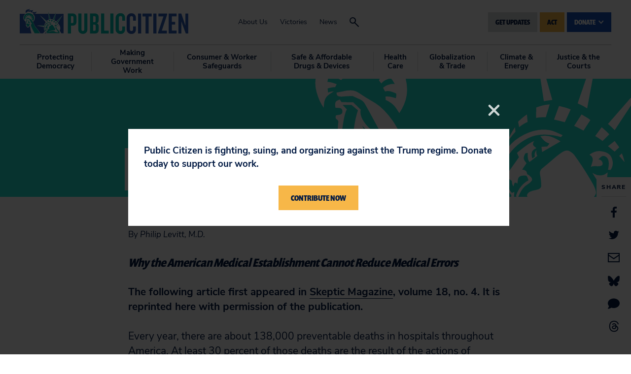

--- FILE ---
content_type: text/html; charset=UTF-8
request_url: https://www.citizen.org/news/still-unsafe/
body_size: 24382
content:
<!DOCTYPE html>
<html lang="en">
<head>
	<meta charset="utf-8" />
	<meta name="viewport" content="width=device-width, initial-scale=1.0, viewport-fit=cover" />
	<script>['js','r5s'].forEach(function(attr){document.documentElement.setAttribute(attr,'')})</script>
	<link rel="stylesheet" type="text/css" href="https://use.typekit.net/lab1zze.css" />
	<link rel="preload" href="https://www.citizen.org/wp-content/themes/citizen/assets/fonts/nunitosans/nunitosans-400.woff2" as="font" crossorigin>
	<link rel="preload" href="https://www.citizen.org/wp-content/themes/citizen/assets/fonts/nunitosans/nunitosans-700.woff2" as="font" crossorigin>
	<link rel="preload" href="https://www.citizen.org/wp-content/themes/citizen/assets/fonts/nunitosans/nunitosans-800.woff2" as="font" crossorigin>

	<!-- Google tag (gtag.js) -->
<script async src="https://www.googletagmanager.com/gtag/js?id=G-4BQGHEVG1Y"></script>
<script>
  window.dataLayer = window.dataLayer || [];
  function gtag(){dataLayer.push(arguments);}
  gtag('js', new Date());

  gtag('config', 'G-4BQGHEVG1Y');
</script>
	<!-- End Google tag (gtag.js) -->
	<meta name="facebook-domain-verification" content="ajqc0h4kz5nozjq60cr8csqldkcd26" />
	<meta name='robots' content='index, follow, max-image-preview:large, max-snippet:-1, max-video-preview:-1' />
	<style>img:is([sizes="auto" i], [sizes^="auto," i]) { contain-intrinsic-size: 3000px 1500px }</style>
	
	<!-- This site is optimized with the Yoast SEO plugin v26.7 - https://yoast.com/wordpress/plugins/seo/ -->
	<title>Still Unsafe - Public Citizen</title>
	<link rel="canonical" href="https://www.citizen.org/news/still-unsafe/" />
	<meta property="og:locale" content="en_US" />
	<meta property="og:type" content="article" />
	<meta property="og:title" content="Still Unsafe - Public Citizen" />
	<meta property="og:description" content="Still Unsafe Why the American Medical Establishment Cannot Reduce Medical Errorsby Philip Levitt, M.D.The following article first appeared in Skeptic Magazine, volume 18, no. 4. It is reprinted here with permission of the publication." />
	<meta property="og:url" content="https://www.citizen.org/news/still-unsafe/" />
	<meta property="og:site_name" content="Public Citizen" />
	<meta property="article:publisher" content="https://www.facebook.com/publiccitizen/" />
	<meta property="article:modified_time" content="2019-06-03T20:28:44+00:00" />
	<meta property="og:image" content="https://www.citizen.org/wp-content/uploads/public_citizen_shared_link.jpg" />
	<meta property="og:image:width" content="1200" />
	<meta property="og:image:height" content="628" />
	<meta property="og:image:type" content="image/jpeg" />
	<meta name="twitter:card" content="summary_large_image" />
	<meta name="twitter:site" content="@Public_Citizen" />
	<meta name="twitter:label1" content="Est. reading time" />
	<meta name="twitter:data1" content="19 minutes" />
	<script type="application/ld+json" class="yoast-schema-graph">{"@context":"https://schema.org","@graph":[{"@type":"WebPage","@id":"https://www.citizen.org/news/still-unsafe/","url":"https://www.citizen.org/news/still-unsafe/","name":"Still Unsafe - Public Citizen","isPartOf":{"@id":"https://www.citizen.org/#website"},"datePublished":"2014-03-01T20:12:23+00:00","dateModified":"2019-06-03T20:28:44+00:00","breadcrumb":{"@id":"https://www.citizen.org/news/still-unsafe/#breadcrumb"},"inLanguage":"en-US","potentialAction":[{"@type":"ReadAction","target":["https://www.citizen.org/news/still-unsafe/"]}]},{"@type":"BreadcrumbList","@id":"https://www.citizen.org/news/still-unsafe/#breadcrumb","itemListElement":[{"@type":"ListItem","position":1,"name":"Home","item":"https://www.citizen.org/"},{"@type":"ListItem","position":2,"name":"Still Unsafe"}]},{"@type":"WebSite","@id":"https://www.citizen.org/#website","url":"https://www.citizen.org/","name":"Public Citizen","description":"","potentialAction":[{"@type":"SearchAction","target":{"@type":"EntryPoint","urlTemplate":"https://www.citizen.org/?s={search_term_string}"},"query-input":{"@type":"PropertyValueSpecification","valueRequired":true,"valueName":"search_term_string"}}],"inLanguage":"en-US"}]}</script>
	<!-- / Yoast SEO plugin. -->


<link rel='dns-prefetch' href='//kit.fontawesome.com' />
<link rel='dns-prefetch' href='//cdn.jsdelivr.net' />
<link rel='dns-prefetch' href='//www.googletagmanager.com' />
<link rel='dns-prefetch' href='//cdnjs.cloudflare.com' />
<link rel="alternate" type="application/rss+xml" title="Public Citizen &raquo; Feed" href="https://www.citizen.org/feed/" />
<script type="text/javascript">
/* <![CDATA[ */
window._wpemojiSettings = {"baseUrl":"https:\/\/s.w.org\/images\/core\/emoji\/16.0.1\/72x72\/","ext":".png","svgUrl":"https:\/\/s.w.org\/images\/core\/emoji\/16.0.1\/svg\/","svgExt":".svg","source":{"concatemoji":"https:\/\/www.citizen.org\/wp-includes\/js\/wp-emoji-release.min.js?ver=6.8.3"}};
/*! This file is auto-generated */
!function(s,n){var o,i,e;function c(e){try{var t={supportTests:e,timestamp:(new Date).valueOf()};sessionStorage.setItem(o,JSON.stringify(t))}catch(e){}}function p(e,t,n){e.clearRect(0,0,e.canvas.width,e.canvas.height),e.fillText(t,0,0);var t=new Uint32Array(e.getImageData(0,0,e.canvas.width,e.canvas.height).data),a=(e.clearRect(0,0,e.canvas.width,e.canvas.height),e.fillText(n,0,0),new Uint32Array(e.getImageData(0,0,e.canvas.width,e.canvas.height).data));return t.every(function(e,t){return e===a[t]})}function u(e,t){e.clearRect(0,0,e.canvas.width,e.canvas.height),e.fillText(t,0,0);for(var n=e.getImageData(16,16,1,1),a=0;a<n.data.length;a++)if(0!==n.data[a])return!1;return!0}function f(e,t,n,a){switch(t){case"flag":return n(e,"\ud83c\udff3\ufe0f\u200d\u26a7\ufe0f","\ud83c\udff3\ufe0f\u200b\u26a7\ufe0f")?!1:!n(e,"\ud83c\udde8\ud83c\uddf6","\ud83c\udde8\u200b\ud83c\uddf6")&&!n(e,"\ud83c\udff4\udb40\udc67\udb40\udc62\udb40\udc65\udb40\udc6e\udb40\udc67\udb40\udc7f","\ud83c\udff4\u200b\udb40\udc67\u200b\udb40\udc62\u200b\udb40\udc65\u200b\udb40\udc6e\u200b\udb40\udc67\u200b\udb40\udc7f");case"emoji":return!a(e,"\ud83e\udedf")}return!1}function g(e,t,n,a){var r="undefined"!=typeof WorkerGlobalScope&&self instanceof WorkerGlobalScope?new OffscreenCanvas(300,150):s.createElement("canvas"),o=r.getContext("2d",{willReadFrequently:!0}),i=(o.textBaseline="top",o.font="600 32px Arial",{});return e.forEach(function(e){i[e]=t(o,e,n,a)}),i}function t(e){var t=s.createElement("script");t.src=e,t.defer=!0,s.head.appendChild(t)}"undefined"!=typeof Promise&&(o="wpEmojiSettingsSupports",i=["flag","emoji"],n.supports={everything:!0,everythingExceptFlag:!0},e=new Promise(function(e){s.addEventListener("DOMContentLoaded",e,{once:!0})}),new Promise(function(t){var n=function(){try{var e=JSON.parse(sessionStorage.getItem(o));if("object"==typeof e&&"number"==typeof e.timestamp&&(new Date).valueOf()<e.timestamp+604800&&"object"==typeof e.supportTests)return e.supportTests}catch(e){}return null}();if(!n){if("undefined"!=typeof Worker&&"undefined"!=typeof OffscreenCanvas&&"undefined"!=typeof URL&&URL.createObjectURL&&"undefined"!=typeof Blob)try{var e="postMessage("+g.toString()+"("+[JSON.stringify(i),f.toString(),p.toString(),u.toString()].join(",")+"));",a=new Blob([e],{type:"text/javascript"}),r=new Worker(URL.createObjectURL(a),{name:"wpTestEmojiSupports"});return void(r.onmessage=function(e){c(n=e.data),r.terminate(),t(n)})}catch(e){}c(n=g(i,f,p,u))}t(n)}).then(function(e){for(var t in e)n.supports[t]=e[t],n.supports.everything=n.supports.everything&&n.supports[t],"flag"!==t&&(n.supports.everythingExceptFlag=n.supports.everythingExceptFlag&&n.supports[t]);n.supports.everythingExceptFlag=n.supports.everythingExceptFlag&&!n.supports.flag,n.DOMReady=!1,n.readyCallback=function(){n.DOMReady=!0}}).then(function(){return e}).then(function(){var e;n.supports.everything||(n.readyCallback(),(e=n.source||{}).concatemoji?t(e.concatemoji):e.wpemoji&&e.twemoji&&(t(e.twemoji),t(e.wpemoji)))}))}((window,document),window._wpemojiSettings);
/* ]]> */
</script>
<link rel='stylesheet' id='otw_grid_manager-css' href='https://www.citizen.org/wp-content/plugins/widgetize-pages-light/include/otw_components/otw_grid_manager_light/css/otw-grid.css?ver=1.1' type='text/css' media='all' />
<style id='wp-emoji-styles-inline-css' type='text/css'>

	img.wp-smiley, img.emoji {
		display: inline !important;
		border: none !important;
		box-shadow: none !important;
		height: 1em !important;
		width: 1em !important;
		margin: 0 0.07em !important;
		vertical-align: -0.1em !important;
		background: none !important;
		padding: 0 !important;
	}
</style>
<link rel='stylesheet' id='wp-block-library-css' href='https://www.citizen.org/wp-includes/css/dist/block-library/style.min.css?ver=6.8.3' type='text/css' media='all' />
<style id='classic-theme-styles-inline-css' type='text/css'>
/*! This file is auto-generated */
.wp-block-button__link{color:#fff;background-color:#32373c;border-radius:9999px;box-shadow:none;text-decoration:none;padding:calc(.667em + 2px) calc(1.333em + 2px);font-size:1.125em}.wp-block-file__button{background:#32373c;color:#fff;text-decoration:none}
</style>
<style id='global-styles-inline-css' type='text/css'>
:root{--wp--preset--aspect-ratio--square: 1;--wp--preset--aspect-ratio--4-3: 4/3;--wp--preset--aspect-ratio--3-4: 3/4;--wp--preset--aspect-ratio--3-2: 3/2;--wp--preset--aspect-ratio--2-3: 2/3;--wp--preset--aspect-ratio--16-9: 16/9;--wp--preset--aspect-ratio--9-16: 9/16;--wp--preset--color--black: #000000;--wp--preset--color--cyan-bluish-gray: #abb8c3;--wp--preset--color--white: #ffffff;--wp--preset--color--pale-pink: #f78da7;--wp--preset--color--vivid-red: #cf2e2e;--wp--preset--color--luminous-vivid-orange: #ff6900;--wp--preset--color--luminous-vivid-amber: #fcb900;--wp--preset--color--light-green-cyan: #7bdcb5;--wp--preset--color--vivid-green-cyan: #00d084;--wp--preset--color--pale-cyan-blue: #8ed1fc;--wp--preset--color--vivid-cyan-blue: #0693e3;--wp--preset--color--vivid-purple: #9b51e0;--wp--preset--gradient--vivid-cyan-blue-to-vivid-purple: linear-gradient(135deg,rgba(6,147,227,1) 0%,rgb(155,81,224) 100%);--wp--preset--gradient--light-green-cyan-to-vivid-green-cyan: linear-gradient(135deg,rgb(122,220,180) 0%,rgb(0,208,130) 100%);--wp--preset--gradient--luminous-vivid-amber-to-luminous-vivid-orange: linear-gradient(135deg,rgba(252,185,0,1) 0%,rgba(255,105,0,1) 100%);--wp--preset--gradient--luminous-vivid-orange-to-vivid-red: linear-gradient(135deg,rgba(255,105,0,1) 0%,rgb(207,46,46) 100%);--wp--preset--gradient--very-light-gray-to-cyan-bluish-gray: linear-gradient(135deg,rgb(238,238,238) 0%,rgb(169,184,195) 100%);--wp--preset--gradient--cool-to-warm-spectrum: linear-gradient(135deg,rgb(74,234,220) 0%,rgb(151,120,209) 20%,rgb(207,42,186) 40%,rgb(238,44,130) 60%,rgb(251,105,98) 80%,rgb(254,248,76) 100%);--wp--preset--gradient--blush-light-purple: linear-gradient(135deg,rgb(255,206,236) 0%,rgb(152,150,240) 100%);--wp--preset--gradient--blush-bordeaux: linear-gradient(135deg,rgb(254,205,165) 0%,rgb(254,45,45) 50%,rgb(107,0,62) 100%);--wp--preset--gradient--luminous-dusk: linear-gradient(135deg,rgb(255,203,112) 0%,rgb(199,81,192) 50%,rgb(65,88,208) 100%);--wp--preset--gradient--pale-ocean: linear-gradient(135deg,rgb(255,245,203) 0%,rgb(182,227,212) 50%,rgb(51,167,181) 100%);--wp--preset--gradient--electric-grass: linear-gradient(135deg,rgb(202,248,128) 0%,rgb(113,206,126) 100%);--wp--preset--gradient--midnight: linear-gradient(135deg,rgb(2,3,129) 0%,rgb(40,116,252) 100%);--wp--preset--font-size--small: 13px;--wp--preset--font-size--medium: 20px;--wp--preset--font-size--large: 36px;--wp--preset--font-size--x-large: 42px;--wp--preset--spacing--20: 0.44rem;--wp--preset--spacing--30: 0.67rem;--wp--preset--spacing--40: 1rem;--wp--preset--spacing--50: 1.5rem;--wp--preset--spacing--60: 2.25rem;--wp--preset--spacing--70: 3.38rem;--wp--preset--spacing--80: 5.06rem;--wp--preset--shadow--natural: 6px 6px 9px rgba(0, 0, 0, 0.2);--wp--preset--shadow--deep: 12px 12px 50px rgba(0, 0, 0, 0.4);--wp--preset--shadow--sharp: 6px 6px 0px rgba(0, 0, 0, 0.2);--wp--preset--shadow--outlined: 6px 6px 0px -3px rgba(255, 255, 255, 1), 6px 6px rgba(0, 0, 0, 1);--wp--preset--shadow--crisp: 6px 6px 0px rgba(0, 0, 0, 1);}:where(.is-layout-flex){gap: 0.5em;}:where(.is-layout-grid){gap: 0.5em;}body .is-layout-flex{display: flex;}.is-layout-flex{flex-wrap: wrap;align-items: center;}.is-layout-flex > :is(*, div){margin: 0;}body .is-layout-grid{display: grid;}.is-layout-grid > :is(*, div){margin: 0;}:where(.wp-block-columns.is-layout-flex){gap: 2em;}:where(.wp-block-columns.is-layout-grid){gap: 2em;}:where(.wp-block-post-template.is-layout-flex){gap: 1.25em;}:where(.wp-block-post-template.is-layout-grid){gap: 1.25em;}.has-black-color{color: var(--wp--preset--color--black) !important;}.has-cyan-bluish-gray-color{color: var(--wp--preset--color--cyan-bluish-gray) !important;}.has-white-color{color: var(--wp--preset--color--white) !important;}.has-pale-pink-color{color: var(--wp--preset--color--pale-pink) !important;}.has-vivid-red-color{color: var(--wp--preset--color--vivid-red) !important;}.has-luminous-vivid-orange-color{color: var(--wp--preset--color--luminous-vivid-orange) !important;}.has-luminous-vivid-amber-color{color: var(--wp--preset--color--luminous-vivid-amber) !important;}.has-light-green-cyan-color{color: var(--wp--preset--color--light-green-cyan) !important;}.has-vivid-green-cyan-color{color: var(--wp--preset--color--vivid-green-cyan) !important;}.has-pale-cyan-blue-color{color: var(--wp--preset--color--pale-cyan-blue) !important;}.has-vivid-cyan-blue-color{color: var(--wp--preset--color--vivid-cyan-blue) !important;}.has-vivid-purple-color{color: var(--wp--preset--color--vivid-purple) !important;}.has-black-background-color{background-color: var(--wp--preset--color--black) !important;}.has-cyan-bluish-gray-background-color{background-color: var(--wp--preset--color--cyan-bluish-gray) !important;}.has-white-background-color{background-color: var(--wp--preset--color--white) !important;}.has-pale-pink-background-color{background-color: var(--wp--preset--color--pale-pink) !important;}.has-vivid-red-background-color{background-color: var(--wp--preset--color--vivid-red) !important;}.has-luminous-vivid-orange-background-color{background-color: var(--wp--preset--color--luminous-vivid-orange) !important;}.has-luminous-vivid-amber-background-color{background-color: var(--wp--preset--color--luminous-vivid-amber) !important;}.has-light-green-cyan-background-color{background-color: var(--wp--preset--color--light-green-cyan) !important;}.has-vivid-green-cyan-background-color{background-color: var(--wp--preset--color--vivid-green-cyan) !important;}.has-pale-cyan-blue-background-color{background-color: var(--wp--preset--color--pale-cyan-blue) !important;}.has-vivid-cyan-blue-background-color{background-color: var(--wp--preset--color--vivid-cyan-blue) !important;}.has-vivid-purple-background-color{background-color: var(--wp--preset--color--vivid-purple) !important;}.has-black-border-color{border-color: var(--wp--preset--color--black) !important;}.has-cyan-bluish-gray-border-color{border-color: var(--wp--preset--color--cyan-bluish-gray) !important;}.has-white-border-color{border-color: var(--wp--preset--color--white) !important;}.has-pale-pink-border-color{border-color: var(--wp--preset--color--pale-pink) !important;}.has-vivid-red-border-color{border-color: var(--wp--preset--color--vivid-red) !important;}.has-luminous-vivid-orange-border-color{border-color: var(--wp--preset--color--luminous-vivid-orange) !important;}.has-luminous-vivid-amber-border-color{border-color: var(--wp--preset--color--luminous-vivid-amber) !important;}.has-light-green-cyan-border-color{border-color: var(--wp--preset--color--light-green-cyan) !important;}.has-vivid-green-cyan-border-color{border-color: var(--wp--preset--color--vivid-green-cyan) !important;}.has-pale-cyan-blue-border-color{border-color: var(--wp--preset--color--pale-cyan-blue) !important;}.has-vivid-cyan-blue-border-color{border-color: var(--wp--preset--color--vivid-cyan-blue) !important;}.has-vivid-purple-border-color{border-color: var(--wp--preset--color--vivid-purple) !important;}.has-vivid-cyan-blue-to-vivid-purple-gradient-background{background: var(--wp--preset--gradient--vivid-cyan-blue-to-vivid-purple) !important;}.has-light-green-cyan-to-vivid-green-cyan-gradient-background{background: var(--wp--preset--gradient--light-green-cyan-to-vivid-green-cyan) !important;}.has-luminous-vivid-amber-to-luminous-vivid-orange-gradient-background{background: var(--wp--preset--gradient--luminous-vivid-amber-to-luminous-vivid-orange) !important;}.has-luminous-vivid-orange-to-vivid-red-gradient-background{background: var(--wp--preset--gradient--luminous-vivid-orange-to-vivid-red) !important;}.has-very-light-gray-to-cyan-bluish-gray-gradient-background{background: var(--wp--preset--gradient--very-light-gray-to-cyan-bluish-gray) !important;}.has-cool-to-warm-spectrum-gradient-background{background: var(--wp--preset--gradient--cool-to-warm-spectrum) !important;}.has-blush-light-purple-gradient-background{background: var(--wp--preset--gradient--blush-light-purple) !important;}.has-blush-bordeaux-gradient-background{background: var(--wp--preset--gradient--blush-bordeaux) !important;}.has-luminous-dusk-gradient-background{background: var(--wp--preset--gradient--luminous-dusk) !important;}.has-pale-ocean-gradient-background{background: var(--wp--preset--gradient--pale-ocean) !important;}.has-electric-grass-gradient-background{background: var(--wp--preset--gradient--electric-grass) !important;}.has-midnight-gradient-background{background: var(--wp--preset--gradient--midnight) !important;}.has-small-font-size{font-size: var(--wp--preset--font-size--small) !important;}.has-medium-font-size{font-size: var(--wp--preset--font-size--medium) !important;}.has-large-font-size{font-size: var(--wp--preset--font-size--large) !important;}.has-x-large-font-size{font-size: var(--wp--preset--font-size--x-large) !important;}
:where(.wp-block-post-template.is-layout-flex){gap: 1.25em;}:where(.wp-block-post-template.is-layout-grid){gap: 1.25em;}
:where(.wp-block-columns.is-layout-flex){gap: 2em;}:where(.wp-block-columns.is-layout-grid){gap: 2em;}
:root :where(.wp-block-pullquote){font-size: 1.5em;line-height: 1.6;}
</style>
<link rel='stylesheet' id='uscounties-html5-map-style-css' href='https://www.citizen.org/wp-content/plugins/uscountieshtmlmap/static/css/map.css?ver=6.8.3' type='text/css' media='all' />
<link rel='stylesheet' id='el-app-css' href='https://www.citizen.org/wp-content/themes/citizen/assets/styles/app.css?ver=v22' type='text/css' media='all' />
<link rel='stylesheet' id='fontawesome-6-css-css' href='https://cdnjs.cloudflare.com/ajax/libs/font-awesome/6.5.2/css/all.min.css?ver=1.1.7' type='text/css' media='all' />
<link rel='stylesheet' id='popup-css-css' href='https://www.citizen.org/wp-content/themes/citizen/assets/styles/popup.css?ver=1.1.7' type='text/css' media='all' />
<link rel='stylesheet' id='tablepress-default-css' href='https://www.citizen.org/wp-content/plugins/tablepress-premium/css/build/default.css?ver=3.0.3' type='text/css' media='all' />
<script type="text/javascript" src="https://www.citizen.org/wp-includes/js/jquery/jquery.min.js?ver=3.7.1" id="jquery-core-js"></script>
<script type="text/javascript" src="https://www.citizen.org/wp-includes/js/jquery/jquery-migrate.min.js?ver=3.4.1" id="jquery-migrate-js"></script>

<!-- Google tag (gtag.js) snippet added by Site Kit -->
<!-- Google Analytics snippet added by Site Kit -->
<script type="text/javascript" src="https://www.googletagmanager.com/gtag/js?id=G-29THWZJ6LP" id="google_gtagjs-js" async></script>
<script type="text/javascript" id="google_gtagjs-js-after">
/* <![CDATA[ */
window.dataLayer = window.dataLayer || [];function gtag(){dataLayer.push(arguments);}
gtag("set","linker",{"domains":["www.citizen.org"]});
gtag("js", new Date());
gtag("set", "developer_id.dZTNiMT", true);
gtag("config", "G-29THWZJ6LP");
/* ]]> */
</script>
<link rel="https://api.w.org/" href="https://www.citizen.org/wp-json/" /><link rel="alternate" title="JSON" type="application/json" href="https://www.citizen.org/wp-json/wp/v2/news/18577" /><link rel="EditURI" type="application/rsd+xml" title="RSD" href="https://www.citizen.org/xmlrpc.php?rsd" />
<link rel='shortlink' href='https://www.citizen.org/?p=18577' />
<link rel="alternate" title="oEmbed (JSON)" type="application/json+oembed" href="https://www.citizen.org/wp-json/oembed/1.0/embed?url=https%3A%2F%2Fwww.citizen.org%2Fnews%2Fstill-unsafe%2F" />
<link rel="alternate" title="oEmbed (XML)" type="text/xml+oembed" href="https://www.citizen.org/wp-json/oembed/1.0/embed?url=https%3A%2F%2Fwww.citizen.org%2Fnews%2Fstill-unsafe%2F&#038;format=xml" />
<meta name="generator" content="Site Kit by Google 1.170.0" /><!-- HFCM by 99 Robots - Snippet # 1: Facebook Lead -->
<!-- Facebook Pixel Code -->
<script>
!function(f,b,e,v,n,t,s)
{if(f.fbq)return;n=f.fbq=function(){n.callMethod?
n.callMethod.apply(n,arguments):n.queue.push(arguments)};
if(!f._fbq)f._fbq=n;n.push=n;n.loaded=!0;n.version='2.0';
n.queue=[];t=b.createElement(e);t.async=!0;
t.src=v;s=b.getElementsByTagName(e)[0];
s.parentNode.insertBefore(t,s)}(window, document,'script',
'https://connect.facebook.net/en_US/fbevents.js');
fbq('init', '2123987344589852');
fbq('track', 'PageView');
fbq(‘track’, ‘Lead’);

</script>


<noscript><img height="1" width="1" style="display:none"
src="https://www.facebook.com/tr?id=2123987344589852&ev=PageView&noscript=1"
alt="fb tracking"/></noscript>
<!-- End Facebook Pixel Code -->


<!-- /end HFCM by 99 Robots -->
<!-- HFCM by 99 Robots - Snippet # 2: StackAdapt-Pixel -->
<script>!function(s,a,e,v,n,t,z){if(s.saq)return;n=s.saq=function(){n.callMethod?n.callMethod.apply(n,arguments):n.queue.push(arguments)};if(!s._saq)s._saq=n;n.push=n;n.loaded=!0;n.version='1.0';n.queue=[];t=a.createElement(e);t.async=!0;t.src=v;z=a.getElementsByTagName(e)[0];z.parentNode.insertBefore(t,z)}(window,document,'script','https://tags.srv.stackadapt.com/events.js');saq('ts', 'dR0_d1rx0fHvgwt3wvZ3jw');</script>
<!-- /end HFCM by 99 Robots -->
<!-- Stream WordPress user activity plugin v4.1.1 -->
		<style type="text/css" id="wp-custom-css">
			ol {
     list-style: decimal;
 }

ol > li:before {
    content: none;
}
#buy_button {
	background-color: #001742;
	color: #edf2f2 !important;
	font-size: 2.3rem !important;
	padding: 10px 20px;
	border: none;
	border-radius: 5px;
	cursor: pointer;
}
#buy_button:hover {
	background-color: #f7b748 !important;
	color: #001742 !important;
}

/* tto CSS */

section.row-container {
  display: flex;
  width: 100%;
  max-width: 100%;
  margin: 0;
}

section.row-container .row-col {
  margin-right: 2rem;
}

section.row-container .row-col:last-child {
  margin-right: 0;
}

.cta-block {
  position: relative;

  display: flex;
  align-items: center;
  background: #1de3d3;
  padding: 1rem 1rem;
}

.cta-block--left {
  margin-bottom: 0;
  margin-right: 1rem;
}

.cta-block--right {
  margin-bottom: 0;
  text-align: center;
}

.cta-block h3 {
  font-size: 36px;
  font-weight: 600;
  letter-spacing: 0.03em;
  margin-bottom: 1rem;
}

span.price {
	display: block;
  letter-spacing: 0.05em;
  font-size: 48px;
  font-weight: 900;
  color: #1750b7;
}

.cta-block #buy_button {
  font-size: 1.4rem !important;
  font-weight: 900;
  margin: 0 auto;
  text-align: center;
}

.flex-5 {
  flex: 5
}

.flex-5 {
  flex: 4;
}

.flex-3 {
  flex: 3;
}


.float-left {
  float: left;
  margin-right: 7px;
  margin-bottom: 7px;
}


.before-content-area {
  display: block;
  margin: 0 0 1rem;
}

@media (max-width: 896px) {
	section.row-container {
		flex-wrap: wrap;
	}
	.video-embed iframe {
    max-width: 325px;
}
}		</style>
		</head>
<body class="wp-singular news-template-default single single-news postid-18577 wp-theme-citizen">
	
	<div class="root1">
				<div class="root1-wrap">
																<header class="top1" id="top">
									<div class="top1-wrap -contain -xw:n">
						<p class="top1-logo -as:1"><a href="https://www.citizen.org" class="logo1 icon-logo" accesskey="h" aria-label="Public Citizen"><span>Public Citizen</span></a></p>
						<nav class="skips1">
							<ul>
								<li><a href="#nav" accesskey="n">Skip to navigation [n]</a></li>
								<li><a href="#content" accesskey="c">Skip to content [c]</a></li>
								<li><a href="#footer" accesskey="f">Skip to footer [f]</a></li>
							</ul>
						</nav>
						<h2 class="top1-toggler -as:1"><a href="#" toggle="body/is-nav-active" class="icon-menu" aria-label="Menu"><span>Menu</span></a></h2>
						<nav class="top1-center -hide@print">
							<ul class="-as:1">
								<li id="menu-item-513" class="menu-item menu-item-type-post_type menu-item-object-page menu-item-513"><a href="https://www.citizen.org/about/">About Us</a></li>
<li id="menu-item-2081" class="menu-item menu-item-type-post_type menu-item-object-page menu-item-2081"><a href="https://www.citizen.org/victories/">Victories</a></li>
<li id="menu-item-348" class="menu-item menu-item-type-post_type menu-item-object-page menu-item-348"><a href="https://www.citizen.org/news/">News</a></li>
								<li class="-search"><a href="#" class="icon-search" toggle="body/is-search-active" aria-label="Search"><span>Search</span></a></li>
							</ul>
						</nav>
						<div class="top1-corner">
														<ul class="top1-buttons">
								<li>
									<a href="#" class="button1 -small" toggle="^"><span>Get Updates</span></a>
									<div class="top1-updates">
										<div class="top1-updateswrap -contain -xw:2">
											<a href="#" class="top1-updatesclose -as:1 icon-close" toggle="^li//-"><span>Close</span></a>
											<p class="updates1-wrap">
											<label class="-t:4" for="f486140">JOIN THE MOVEMENT</label>
											<iframe src=https://act.citizen.org/page/61195/subscribe/1 width="800" height="150" frameBorder="0"></iframe></p>
											<!--<form action="https://www.citizen.org/signup-thanks/" method="GET" class="updates1">
												<p class="updates1-wrap">
													<label class="-t:4" for="f486140">JOIN THE MOVEMENT</label>
													<span>
														<i class="icon-emailalt"></i>
														<input type="text" name="contact-email" id="f486140" placeholder="Email Address" required />
													</span>
													<button type="submit" class="button1 -small"><span>Get Updates</span></button>
													<span class="error-message">Valid email is required</span>
												</p>
											</form>-->
										</div>
									</div>
								</li>

																	<li><a href="/act/" class="button1 -small -yellow"><span>Act</span></a></li>
								
								<li>
									<div class="drop1">
										<p class="drop1-button -hide>medium"><a href="https://donate.citizen.org/page/59137/donate/1" class="button1 -small -blue" toggle="^.drop1"><span>Donate <i class="icon-thick-down"></i></span></a></p>
										<p class="drop1-button -hide<large"><a href="https://donate.citizen.org/page/59137/donate/1" class="button1 -small -blue"><span>Donate <i class="icon-thick-down"></i></span></a></p>
										<div class="drop1-main -t:7">
											<div class="drop1-inner">
												<ul class="drop1-box -as:1">
													<li id="menu-item-36863" class="menu-item menu-item-type-custom menu-item-object-custom menu-item-36863"><a href="https://donate.citizen.org/page/59137/donate/1">Donate</a></li>
<li id="menu-item-43553" class="menu-item menu-item-type-custom menu-item-object-custom menu-item-43553"><a href="https://donate.citizen.org/page/59138/donate/1">Join/Renew</a></li>
<li id="menu-item-494" class="menu-item menu-item-type-post_type menu-item-object-page menu-item-494"><a href="https://www.citizen.org/giving-through-your-will/">Giving Through Your Will</a></li>
<li id="menu-item-496" class="menu-item menu-item-type-post_type menu-item-object-page menu-item-496"><a href="https://www.citizen.org/gift-of-stocks-or-mutual-funds/">Gift of Stocks or Mutual Funds</a></li>
<li id="menu-item-43552" class="menu-item menu-item-type-custom menu-item-object-custom menu-item-43552"><a href="https://donate.citizen.org/page/59139/donate/1">Tax-Deductible Giving</a></li>
<li id="menu-item-497" class="menu-item menu-item-type-post_type menu-item-object-page menu-item-497"><a href="https://www.citizen.org/charitable-gift-annuities/">Charitable Gift Annuities</a></li>
<li id="menu-item-495" class="menu-item menu-item-type-post_type menu-item-object-page menu-item-495"><a href="https://www.citizen.org/gifts-from-your-retirement-account/">Gifts From Your Retirement Account</a></li>
<li id="menu-item-493" class="menu-item menu-item-type-post_type menu-item-object-page menu-item-493"><a href="https://www.citizen.org/life-insurance-donations/">Life Insurance Donations</a></li>
												</ul>
											</div>
										</div>
									</div>
								</li>

							</ul>
						</div>
						<div class="top1-search -hide@print">
							<div class="top1-searchwrap -contain -xw:2">
								<a href="#" class="top1-searchclose -as:1 icon-close" toggle="body/is-search-active/-"><span>Close</span></a>
								<form action="https://www.citizen.org" method="get" class="searchbox1">
									<p class="searchbox1-wrap">
										<label class="-t:4" for="f642201">What are you looking for?</label>
										<span><i class="icon-search"></i> <input type="text" name="s" id="f642201" placeholder="Search this site" /></span>
									<button type="submit" class="button1 -small"><span>Search</span></button></p>
								</form>
							</div>
						</div>
					</div>
				</header>
				<nav class="nav1 -hide@print" id="nav">
					<div class="nav1-wrap -contain -xw:n">
						<ul class="nav1-main" data-navio>
															<li offsetwatch><a href="https://www.citizen.org/topic/protecting-democracy/" accesskey="1">Protecting Democracy</a><em> [1]</em>
									<div class="dropdown1">
										<div class="dropdown1-wrap -contain -xw:2">

																						<div class="dropdown1-intro -t:8">
												<p class="">American democracy is in jeopardy, from the disastrous Citizens United ruling that flooded our politics with corporate cash to the immoral assault on voting rights. We work every day to defend against these threats and advance bold reforms.</p>
											</div>

																																														<div class="dropdown1-action">
													<article class="teaser1">
														<a href="https://act.citizen.org/page/59845/petition/1" class="teaser1-wrap" >
															<div class="teaser1-main" >
																<h4 class="teaser1-title -c:ix "><span>Overturn Citizens United Now<span><i class="icon-external-link"></i></span></span></h4>
															</div>
																															<p class="teaser1-action"><span class="button2 " reveal aligned><span>Sign the Petition</span></span></p>
																													</a>
													</article>
												</div>
											
																							<div class="dropdown1-news">
																											<article class="teaser2">
															<a href="https://www.citizen.org/article/generative-artificial-intelligence-and-threats-to-democracy/" class="teaser2-wrap">
																<h4 class="teaser2-title -c:ix "><span class="underline1">Generative Artificial Intelligence and Threats to Democracy</span></h4>
															</a>
														</article>
																																									<article class="teaser2">
															<a href="https://www.citizen.org/news/protecting-elected-officials-from-threats/" class="teaser2-wrap">
																<h4 class="teaser2-title -c:ix "><span class="underline1">Protecting Elected Officials from Threats</span></h4>
															</a>
														</article>
																										</div>
																					</div>
									</div>
								</li>
															<li offsetwatch><a href="https://www.citizen.org/topic/making-government-work/" accesskey="2">Making Government Work</a><em> [2]</em>
									<div class="dropdown1">
										<div class="dropdown1-wrap -contain -xw:2">

																						<div class="dropdown1-intro -t:8">
												<p class="">The U.S. government should work for the public, not corporations or industry. It should safeguard consumers, workers and the environment, and be funded well enough to do so. The budget process must not be obstructed by partisanship.</p>
											</div>

																																														<div class="dropdown1-action">
													<article class="teaser1">
														<a href="https://act.citizen.org/page/59845/petition/1" class="teaser1-wrap" >
															<div class="teaser1-main" >
																<h4 class="teaser1-title -c:ix "><span>Get Corporate Money Out of Politics<span><i class="icon-external-link"></i></span></span></h4>
															</div>
																															<p class="teaser1-action"><span class="button2 " reveal aligned><span>Sign the Petition</span></span></p>
																													</a>
													</article>
												</div>
											
																							<div class="dropdown1-news">
																											<article class="teaser2">
															<a href="https://www.citizen.org/news/its-time-to-cut-the-bloated-pentagon-budget-to-fund-people-not-military-contractors/" class="teaser2-wrap">
																<h4 class="teaser2-title -c:ix "><span class="underline1">It’s Time to Cut the Bloated Pentagon Budget to Fund People, Not Military Contractors</span></h4>
															</a>
														</article>
																																									<article class="teaser2">
															<a href="https://www.citizen.org/article/public-money-for-private-equity/" class="teaser2-wrap">
																<h4 class="teaser2-title -c:ix "><span class="underline1">Ensuring Public Money Does Not Go To Private Equity</span></h4>
															</a>
														</article>
																										</div>
																					</div>
									</div>
								</li>
															<li offsetwatch><a href="https://www.citizen.org/topic/consumer-worker-safeguards/" accesskey="3">Consumer &#038; Worker Safeguards</a><em> [3]</em>
									<div class="dropdown1">
										<div class="dropdown1-wrap -contain -xw:2">

																						<div class="dropdown1-intro -t:8">
												<p class="">Every day, Big Banks, Big Polluters, and Big Tech companies are threatening our economy, our environment, and our democracy – sacrificing Main Street Americans and our families on the altar of corporate profits. Public Citizen advocates for ordinary people by taking on corporate interests and their cronies in government.</p>
											</div>

																																														<div class="dropdown1-action">
													<article class="teaser1">
														<a href="https://act.citizen.org/page/61746/petition/1" class="teaser1-wrap" >
															<div class="teaser1-main" >
																<h4 class="teaser1-title -c:ix "><span>Don’t Let Big Tech Write Our Digital Privacy Laws<span><i class="icon-external-link"></i></span></span></h4>
															</div>
																															<p class="teaser1-action"><span class="button2 " reveal aligned><span>Sign Now</span></span></p>
																													</a>
													</article>
												</div>
											
																							<div class="dropdown1-news">
																											<article class="teaser2">
															<a href="https://www.citizen.org/news/trump-guts-enforcement-greenlights-corporate-crime-spree/" class="teaser2-wrap">
																<h4 class="teaser2-title -c:ix "><span class="underline1">Trump Guts Enforcement, Greenlights Corporate Crime Spree</span></h4>
															</a>
														</article>
																																									<article class="teaser2">
															<a href="https://www.citizen.org/news/trump-eo-illegally-limits-independent-agencies-power/" class="teaser2-wrap">
																<h4 class="teaser2-title -c:ix "><span class="underline1">Trump’s Executive Order Aims to Illegally Undermine Federal Independent Agencies, Shield Big Corporations from Accountability</span></h4>
															</a>
														</article>
																										</div>
																					</div>
									</div>
								</li>
															<li offsetwatch><a href="https://www.citizen.org/topic/safe-affordable-drugs-devices/" accesskey="4">Safe &amp; Affordable Drugs &amp; Devices</a><em> [4]</em>
									<div class="dropdown1">
										<div class="dropdown1-wrap -contain -xw:2">

																						<div class="dropdown1-intro -t:8">
												<p class="">Prescription drugs are unaffordable and new drugs and devices often are approved without being proven safe and effective. Public Citizen challenges Big Pharma, device manufacturers and federal regulators to make drugs and medical devices safe, effective and accessible to all. </p>
											</div>

																																														<div class="dropdown1-action">
													<article class="teaser1">
														<a href="https://act.citizen.org/page/61481/petition/1" class="teaser1-wrap" >
															<div class="teaser1-main" >
																<h4 class="teaser1-title -c:ix "><span>Join the Movement<span><i class="icon-external-link"></i></span></span></h4>
															</div>
																															<p class="teaser1-action"><span class="button2 " reveal aligned><span>Get Involved</span></span></p>
																													</a>
													</article>
												</div>
											
																					</div>
									</div>
								</li>
															<li offsetwatch><a href="https://www.citizen.org/topic/health-care/" accesskey="5">Health Care</a><em> [5]</em>
									<div class="dropdown1">
										<div class="dropdown1-wrap -contain -xw:2">

																						<div class="dropdown1-intro -t:8">
												<p class="">Health care in the U.S. leaves too many people out, costs too much and doesn’t meet acceptable standards of quality. Much of the care that we get is unaffordable, unnecessary or harmful. Public Citizen advocates Medicare for All, stronger oversight of dangerous doctors and safe clinical trials.</p>
											</div>

																																														<div class="dropdown1-action">
													<article class="teaser1">
														<a href="https://act.citizen.org/page/61740/petition/1" class="teaser1-wrap" >
															<div class="teaser1-main" >
																<h4 class="teaser1-title -c:ix "><span>Win Medicare for All<span><i class="icon-external-link"></i></span></span></h4>
															</div>
																															<p class="teaser1-action"><span class="button2 " reveal aligned><span>Take Action Now</span></span></p>
																													</a>
													</article>
												</div>
											
																							<div class="dropdown1-news">
																											<article class="teaser2">
															<a href="https://www.citizen.org/article/report-the-trump-administrations-stop-work-order-and-funding-freeze-likely-affected-32-usaid-funded-clinical-trials/" class="teaser2-wrap">
																<h4 class="teaser2-title -c:ix "><span class="underline1">Report: The Trump Administration’s Stop-Work Order and Funding Freeze likely affected 32 USAID-Funded Clinical Trials</span></h4>
															</a>
														</article>
																																									<article class="teaser2">
															<a href="https://www.citizen.org/article/public-citizen-petitions-osha-and-cms-to-implement-work-hour-regulations-for-resident-physicians/" class="teaser2-wrap">
																<h4 class="teaser2-title -c:ix "><span class="underline1">Public Citizen Petitions OSHA and CMS to Implement Work-Hour Regulations for Resident Physicians</span></h4>
															</a>
														</article>
																										</div>
																					</div>
									</div>
								</li>
															<li offsetwatch><a href="https://www.citizen.org/topic/globalization-trade/" accesskey="6">Globalization &amp; Trade</a><em> [6]</em>
									<div class="dropdown1">
										<div class="dropdown1-wrap -contain -xw:2">

																						<div class="dropdown1-intro -t:8">
												<p class="">As Public Citizen’s division fighting for a fairer global economy, Global Trade Watch works to expose and challenge trade policies that put corporate profits over people.<br />
<br />
<b>Under Donald Trump, that mission faces a new urgency. Trump has won two elections in part by exploiting working people’s real frustrations about an increasingly complex and unequal global economy, yet his trade agenda serves only himself and his billionaire allies. </b><br />
<br />
Global Trade Watch seeks to hold him accountable, resist corporate rollbacks, and advance a global trade vision that uplifts workers across borders.<br />
<br />
<a href="https://www.citizen.org/article/about-public-citizens-global-trade-watch">Learn more about our work</a>.</p>
											</div>

																																														<div class="dropdown1-action">
													<article class="teaser1">
														<a href="https://actionnetwork.org/forms/join-the-trade-justice-movement/" class="teaser1-wrap" >
															<div class="teaser1-main" >
																<h4 class="teaser1-title -c:ix "><span>Join the Trade Justice Movement<span><i class="icon-external-link"></i></span></span></h4>
															</div>
																															<p class="teaser1-action"><span class="button2 " reveal aligned><span>JOIN NOW</span></span></p>
																													</a>
													</article>
												</div>
											
																					</div>
									</div>
								</li>
															<li offsetwatch><a href="https://www.citizen.org/topic/climate-energy/" accesskey="7">Climate &#038; Energy</a><em> [7]</em>
									<div class="dropdown1">
										<div class="dropdown1-wrap -contain -xw:2">

																						<div class="dropdown1-intro -t:8">
												<p class="">The climate crisis is the challenge of our time. We can fix it with solutions that will make us healthier and more economically secure. We must act quickly to make our economy run on renewable power — and ensure that disadvantaged families and displaced workers share equitably in the new economy. We also must fight the corrupting power of fossil fuel companies and ensure that energy regulators are effective and publicly accountable.</p>
											</div>

																																														<div class="dropdown1-action">
													<article class="teaser1">
														<a href="https://act.citizen.org/page/61646/petition/1" class="teaser1-wrap" >
															<div class="teaser1-main" >
																<h4 class="teaser1-title -c:ix "><span>Tell Toyota: Go all-in on EVs<span><i class="icon-external-link"></i></span></span></h4>
															</div>
																															<p class="teaser1-action"><span class="button2 " reveal aligned><span>Add Your Name</span></span></p>
																													</a>
													</article>
												</div>
											
																							<div class="dropdown1-news">
																											<article class="teaser2">
															<a href="https://www.citizen.org/article/climate-roadmap-for-u-s-financial-regulation/" class="teaser2-wrap">
																<h4 class="teaser2-title -c:ix "><span class="underline1">Climate Roadmap for U.S. Financial Regulation</span></h4>
															</a>
														</article>
																																									<article class="teaser2">
															<a href="https://www.citizen.org/article/trumps-polluter-playground/" class="teaser2-wrap">
																<h4 class="teaser2-title -c:ix "><span class="underline1">Trump&#8217;s Polluter Playground: Fossil Fuel Insiders &#038; Ideologues Prop Up Dirty Energy &#038; Derail Clean Power</span></h4>
															</a>
														</article>
																										</div>
																					</div>
									</div>
								</li>
															<li offsetwatch><a href="https://www.citizen.org/topic/justice-the-courts/" accesskey="8">Justice &#038; the Courts</a><em> [8]</em>
									<div class="dropdown1">
										<div class="dropdown1-wrap -contain -xw:2">

																						<div class="dropdown1-intro -t:8">
												<p class="">Litigation can remedy or deter wrongdoing, impact policy and meaningfully slow abuses of power. Whether suing on behalf of our members to ensure the honest functioning of government, or representing individual consumers seeking redress in court, our litigation draws on our expertise in administrative law, constitutional law, and government transparency.</p>
											</div>

																																														<div class="dropdown1-action">
													<article class="teaser1">
														<a href="https://act.citizen.org/page/58977/subscribe/1" class="teaser1-wrap" >
															<div class="teaser1-main" >
																<h4 class="teaser1-title -c:ix "><span>Subscribe to the Supreme Court Conference Preview<span><i class="icon-external-link"></i></span></span></h4>
															</div>
																															<p class="teaser1-action"><span class="button2 " reveal aligned><span>Sign Up</span></span></p>
																													</a>
													</article>
												</div>
											
																					</div>
									</div>
								</li>
													</ul>
					</div>
				</nav>
						<section class="content1" id="content" data-warning="Your browser is outdated, it will not render this page properly, please upgrade.">
						<div class="wrap1 -white -pb:5">
				<header class="header1">
											<i class="header1-background icon-statue" reveal="/6"></i>
									</header>
				<div class="wrap3">
						<div class="share1 -hide@print -hide<large">
		<div class="share1-wrap">
			<h5 class="share1-label -t:6">Share</h5>
			<ul class="share1-items -as:1">
				<li><a style="cursor: pointer;" onclick="window.open('http://www.facebook.com/sharer/sharer.php?u=https://www.citizen.org/news/still-unsafe/&t=Still Unsafe', 'facebook_share', 'height=320, width=640, ');" class="icon-facebook" aria-label="Share on Facebook"><span>Facebook</span></a></li>
				<li><a href="http://twitter.com/intent/tweet?url=https%3A%2F%2Fwww.citizen.org%2Fnews%2Fstill-unsafe%2F&text=Still+Unsafe" class="icon-twitter" aria-label="Share on Twitter"><span>Twitter</span></a></li>
				<li><a href="mailto:?subject=Still+Unsafe&body=https%3A%2F%2Fwww.citizen.org%2Fnews%2Fstill-unsafe%2F" class="icon-email" aria-label="Share on Email"><span>Email</span></a></li>
				<li><a href="https://bsky.app/intent/compose?text=Still+Unsafe+https%3A%2F%2Fwww.citizen.org%2Fnews%2Fstill-unsafe%2F" class="icon-bluesky" aria-label="Share on BlueSky"><span>BlueSky</span></a></li>
				<li><a href="sms://?&body=https%3A%2F%2Fwww.citizen.org%2Fnews%2Fstill-unsafe%2F" class="icon-text" aria-label="Share on Text"><span>Text</span></a></li>
				<li><a href="https://www.threads.net/intent/post?text=Still+Unsafe&url=https%3A%2F%2Fwww.citizen.org%2Fnews%2Fstill-unsafe%2F" class="icon-threads" aria-label="Share on Threads"><span>Threads</span></a></li>
			</ul>
		</div>
	</div>
						<div class="wrap3-inner -contain">
						<div class="wrap3-main">

							<header class="header4 -pull">
																	<p class="header4-brow -t:5"><time class="tape1 -white" datetime="2014-03-01" reveal="/7"><span class="tape1-inner">March 1, 2014</span></time></p>
																<h1 class="header4-title"><span class="tape1 -white" reveal="/8"><span class="tape1-inner">Still Unsafe</span></span></h1>
							</header>

															<p><span class="tape1 -dark" reveal="/9"><span class="tape1-inner"><em><a href="https://www.citizen.org/news/public-citizens-health-letter/" rel="noopener noreferrer" target="_blank">Health Letter</a></em>, March 2014</span></span></p>
							
															<p class="-t:8">By <em>Philip Levitt, M.D.</em></p>
							
								<div class="share1 -hide@print -hide>medium">
		<div class="share1-wrap">
			<h5 class="share1-label -t:6">Share</h5>
			<ul class="share1-items -as:1">
				<li><a style="cursor: pointer;" onclick="window.open('http://www.facebook.com/sharer/sharer.php?u=https://www.citizen.org/news/still-unsafe/&t=Still Unsafe', 'facebook_share', 'height=320, width=640, ');" class="icon-facebook" aria-label="Share on Facebook"><span>Facebook</span></a></li>
				<li><a href="http://twitter.com/intent/tweet?url=https%3A%2F%2Fwww.citizen.org%2Fnews%2Fstill-unsafe%2F&text=Still+Unsafe" class="icon-twitter" aria-label="Share on Twitter"><span>Twitter</span></a></li>
				<li><a href="mailto:?subject=Still+Unsafe&body=https%3A%2F%2Fwww.citizen.org%2Fnews%2Fstill-unsafe%2F" class="icon-email" aria-label="Share on Email"><span>Email</span></a></li>
				<li><a href="https://bsky.app/intent/compose?text=Still+Unsafe+https%3A%2F%2Fwww.citizen.org%2Fnews%2Fstill-unsafe%2F" class="icon-bluesky" aria-label="Share on BlueSky"><span>BlueSky</span></a></li>
				<li><a href="sms://?&body=https%3A%2F%2Fwww.citizen.org%2Fnews%2Fstill-unsafe%2F" class="icon-text" aria-label="Share on Text"><span>Text</span></a></li>
				<li><a href="https://www.threads.net/intent/post?text=Still+Unsafe&url=https%3A%2F%2Fwww.citizen.org%2Fnews%2Fstill-unsafe%2F" class="icon-threads" aria-label="Share on Threads"><span>Threads</span></a></li>
			</ul>
		</div>
	</div>
	
							
										<h4><em>Why the American Medical Establishment Cannot Reduce Medical Errors</em></h4>
<p><strong>The following article first appeared in <a href="http://www.skeptic.com">Skeptic Magazine</a>, volume 18, no. 4. It is reprinted here with permission of the publication. </strong></p>
<p>Every year, there are about 138,000 preventable deaths in hospitals throughout America. At least 30 percent of those deaths are the result of the actions of doctors who by any standards are incompetent.<a href="#ref_1">[1]</a>,<a href="#ref_2">[2]</a> Because it is easier to blame a system than an individual doctor, particularly if he or she is a peer, the medical establishment has chosen to attack the problem of preventable deaths by employing what it calls a systems approach. The theory behind such an approach, which was first widely instituted at the beginning of this century, is that if you standardize the delivery of health care in a hospital, you reduce the number of errors that can be made by fallible humans. Although such an approach has worked successfully in the airline and automobile industries, it has not caused any noticeable drop in the overall number of preventable deaths in American hospitals.</p>
<p>In 2007, I retired from neurosurgery after 32 years. During that time I had been the chief of staff of two hospitals in South Florida over a total period of five years. In those positions I had responsibility for overseeing the professional and ethical conduct of roughly 1,800 doctors, about a tenth of those in the state. It was nearly impossible to discipline any one of them who stepped out of line and endangered patients. A second important consideration was that I knew from daily experience that the systems methods that were put in place in my hospital and in nearly 80 percent of the hospitals in the country during the first decade of this century were unlikely to make a significant dent in the number of deaths due to caretakers’ mistakes. Tactics such as checklists, time outs (where the nurses withhold the scalpel from the surgeon until he or she declares the name of the patient and the name and site of the operation), and labeling the correct extremity for surgery seemed merely to nibble around the edges of the identifiable hard core source of more deaths annually than automobile accidents— the inept doctors. I knew from direct experience and from sitting on numerous quality assurance committees for years and learning of their misadventures that they harmed many more patients than the occasional omission of typical systems tactics such as administering aspirin to a heart attack patient or giving preoperative antibiotics.</p>
<p>While researching the problem, I came upon two documents with overlapping authorship about harmful medical mistakes that contradicted each other. The first, published in the <em>New England Journal of Medicine</em> were the Harvard Medical Practice Studies of 1991, based on data gleaned from scores of hospitals in New York State during the mid- 1980s.<a href="#ref_2">[2]</a>,<a href="#ref_3">[3]</a> They are the gold standard dealing with “adverse events,” a term meaning harm to patients as the result of medical management. “Adverse events” has almost completely replaced the much older term “iatrogenic mishaps” in the medical literature. “Iatrogenic” means doctor caused.</p>
<p>The Harvard Medical Practice Studies contained the results of screening by expert physician examiners of over 30,000 hospital charts for evidence of bad care. Nothing on that scale has been done since. The Harvard Studies analyzed, categorized and put into easily scanned written tables the types of errors that resulted in significant harm to patients. Although follow-up studies that analyzed hospital charts have included enough patients to reach statistical significance—a venerable yardstick of scientific validity—they are still dwarfed in size and detail by the Harvard Studies.</p>
<p>The other document, which appeared in 1999, <em>To Err Is Human</em>, is a report written by a 19-person committee of the Institute of Medicine (IOM).<a href="#ref_4">[4]</a> The IOM is a private scientific group that advises Congress and the public on matters of public health. <em>To Err Is Human</em> claimed to have as its scientific and factual basis the Harvard Medical Practice Studies. By projecting to the entire country the data from New York State in the Harvard Studies, it concluded that there were around 98,000 fatal adverse events in America’s hospitals each year. Similar results have been echoed in two more recent studies published in 2010.<a href="#ref_5">[5]</a>,<a href="#ref_6">[6]</a> <em>To Err Is Human</em> did not contain any new facts. Its most significant and far-reaching impact was its recommendations for reducing medical errors. It concluded that the best way to do so was to apply the same general method used to reduce crashes of commercial airplanes, called the “systems approach.” The authors, without scientific data arising from studies of hospitals and medicine, concluded a <em>priori</em> that most of the errors and deaths arose from faulty medical care delivery systems. It promised that if those systems were corrected that the number of deaths would drop by 50 percent in five years. The methods were started in 78 percent of American hospitals.<a href="#ref_7">[7]</a> They included a variety of checklists that assured that a heterogeneous group of tasks were always carried out, such as giving aspirin and beta blockers to heart attack patients immediately upon admission to the hospital, polyvalent pneumonia vaccine to elderly patients upon discharge, and antibiotics to surgical patients within the hour before making the surgical incision.</p>
<p>Despite considerable change in how hospital medicine is practiced and with the vast majority of American hospitals participating, there was no drop in mortality from adverse events in the decade that followed the release of <em>To Err is Human</em>. Two research reports came out at the end of the last decade with very similar results. One of the studies was directed by the Inspector General of the U.S. Department of Health and Human Services, (HHS)<a href="#ref_5">[5]</a> and the other, by a group from Harvard and Stanford medical schools.<a href="#ref_6">[6]</a> The latter report was published in the November 2010 issue of the <em>New England Journal of Medicine</em>, the same time that the HHS report appeared on the Internet. In <em>To Err is Human</em>, the IOM estimated that 98,000 preventable deaths occurred based on data collected during the 1980s. During the period from the mid-1980s to mid-2000s, no other studies of a similar scope and resulting from an equally rigorous methodology (a careful screening of hospital charts) were reported. In the Health and Human Services (HHS) report based on hospital chart review, 180,000 Medicare patients lost their lives. Its authors considered 44 percent—or 79,200 of the deaths—preventable. How does this compare with the numbers gleaned from the mid-1980s that were reported in <em>To Err is Human</em>? Given that Medicare admissions are somewhat less than half of all hospital admissions, the numbers are, sadly, comparable.</p>
<p>The Harvard-Stanford study looked at the inpatient charts of patients in all age groups in several hospitals in North Carolina. That state was chosen because compared to other states it “had shown a high level of engagement in efforts to improve patient safety,” the authors said in their report. Those “efforts” involved the widespread use of systems tactics as championed by the authors of <em>To Err is Human</em>.<a href="#ref_7">[7]</a> A typical example: every patient was given prophylactic antibiotics before surgery to prevent surgical wound infections. However, the use of these antibiotics was not only at the direction of the doctor; should he forget, a nurse was there to remind him. Another example involved the use of medication. A doctor could not prescribe penicillin to a patient without ascertaining whether the patient had any allergies to the medication. Regardless, the prescription was not filled until the pharmacist, checking with his or her pharmaceutical software, also confirmed that the patient, according to the software, had no allergies to penicillin. The system also enabled the pharmacist to double-check the dose and the frequency prescribed by the physician. The nurse, a third party, also checked by asking the patient— even if the doctor already had—and double-checking the patient’s chart. A system of checking and double-checking was in place, no matter how reliable or unreliable, renowned or unknown, the particular physician involved.</p>
<p>At the time of the scientific investigation, Dr. Christopher Landrigan, the senior author of the Harvard- Stanford study, estimated that about 96 percent of the hospitals in North Carolina and 78 percent of hospitals nationwide, were participating in the 100,000 Lives Campaign, an effort meant to save 100,000 lives a year in hospitals by putting in effect various systems approaches.<a href="#ref_7">[7]</a> He and the rest of the authors of the study reasoned that if an improvement in patient outcomes were to be found, it would surely have occurred in North Carolina. Instead, the report found a much higher level of mortality from medical mishaps than expected. In doing their research, the authors of the Harvard-Stanford study continuously monitored adverse events—including deaths—and tabulated them by three-month periods over a span of six years. Their hypothesis was that the longer the systems approach was used, and the larger the number of systems methods employed, the more progressive the drop in the number of adverse events. In fact, the number of adverse events remained the same within the six-year period of the study. In 2002—the start of the study—the authors found 15 high severity harms per 100 admissions (with high severity harms defined as temporary harms requiring prolonged hospitalization, permanent harms, lifethreatening harms, and death); in 2007, after the implementation of systems methods, they found exactly the same number.</p>
<p>Using the same method used in <em>To Err Is Human</em> and working with the data accumulated by the authors of the 2010 Harvard-Stanford article, one could project 215,000 deaths of patients in hospitals nationwide, of which 138,000 would be preventable. This number compares unfavorably to the 98,000 preventable deaths nationwide found in <em>To Err is Human</em>, a figure taken from 1984 before systems approaches were in place. If anything, the results were worse.</p>
<p>Dr. Landrigan, the lead author of the Harvard- Stanford paper and the director of Harvard’s patient safety program, said, “We found that harms remain common, with little evidence of widespread improvement.” Rather than looking for some other cause, Dr. Landrigan simply noted that the systems approach needed to be used more effectively. “Further efforts are needed to translate effective safety interventions into routine practice and to monitor health care safety over time.”</p>
<p>A striking exception to these dismal results was the prevention of blood infections from central intravenous lines which the Centers for Disease Control and Prevention declared to be saving 3,000 to 6,000 lives a year during the same period as the Inspector General’s and the Harvard-Stanford studies.<a href="#ref_8">[8]</a> This occurred largely as the result of the efforts of Dr. Peter Pronovost of Johns Hopkins Medical School. However, those savings got swamped by all the other preventable deaths.</p>
<p>The failures of the systems approach were foreshadowed in the data of Harvard Medical Practice Studies. Table 7 of the second installment, which listed the types and numbers of adverse events shows that at least 61 percent of all adverse events could be laid at the feet of individual physicians and, according to the authors of the Harvard Medical Practice Studies, only six percent were attributable to systems problems.<a href="#ref_2">[2]</a> The 61 percent comprised technical mishaps during surgery and other procedures and failure to order the correct diagnostic test. For verification in 2013, I asked one of the authors of <em>To Err is Human</em>, Dr. Joseph Scherger, about technical and diagnostic errors and he readily admitted that these were not amenable to systems fixes.<a href="#ref_9">[9]</a> He could not reconcile for me his and his co-authors’ great familiarity with the results of the Harvard Medical Practice Studies with the solution they proposed for saving lives, the systems approach. Neither could Dr. Lucian Leape of Harvard’s School of Public Health, an author of both documents.<a href="#ref_10">[10]</a></p>
<p>The medical profession and its chief watchdogs— the state boards of licensure—had no trouble believing what was said in <em>To Err is Human</em>. In a joint statement in 2008 the medical boards of all 50 states and the provinces of Canada wrote that most medical errors were the result of faulty care delivery systems and not the fault of the individual physicians about whom they received complaints on a regular basis.<a href="#ref_11">[11]</a></p>
<h3>The deadly 2 percent</h3>
<p>Based on information from the National Practitioner Data Bank, a federal data base which stores records of malpractice judgments, loss of licensure and hospital privilege revocations for all the doctors in the country, it is clear that a small number of doctors—about two percent—are responsible for half the cases in which a patient is seriously and unnecessarily harmed in the process of being treated. Dr. Robert Oshel, formerly the associate director for research and disputes at the Data Bank—he has since retired—confirms that the misdeeds of two percent of the physicians in practice during the last twenty years, from about 1990-2010, resulted in half of the money paid out in malpractice cases.<a href="#ref_1">[1]</a> In other words, a very small number of doctors are responsible for a disproportionately large number of errors.</p>
<p>The distribution of error rates is not unique to hospitals in this country. Marie M. Bismark, a senior research fellow at the University of Melbourne, who is both a physician and a lawyer, found in a national sample of nearly 19,000 formal healthcare complaints lodged against doctors in Australia between 2000 and 2011, that “three percent of Australia’s medical workforce accounted for 49 percent of complaints and one percent accounted for a quarter of complaints.”<a href="#ref_12">[12]</a></p>
<p>Given such a small number of grossly incompetent doctors, it should be easy to identify and prevent them from practicing. Unfortunately, in most cases, they continue to practice. The average American hospital drops only one doctor from its staff every twenty years.<a href="#ref_1">[1]</a> About 250 doctors lose their licenses each year, or 0.04 percent of the total number of practicing physicians, which is about 650,000.<a href="#ref_1">[1]</a> At that rate it would take 50 years to remove the most incompetent doctors—the two percent— from practice. Why do the vast majority of these doctors keep practicing? One reason is the pervasive leniency of the hospital peer review committees and state medical boards, the main institutions set up to deal with the problem.</p>
<p>This small number of incompetent physicians not only causes serious errors in terms of patient health; they also cost society a huge amount of money. Dr. Donald Berwick, the chief of Medicare and Medicaid from July 2010 to December 2011— he is currently a senior fellow at the Center for American Progress—estimated that $300 billion a year are spent on the waste that results from poor execution of care and on over treatment that subjects patients to care that is unsupported by science and that cannot possibly help them.<a href="#ref_13">[13]</a> Giving unnecessary care is the favorite method of many less scrupulous physicians for padding their earnings.</p>
<p>What, then, is the solution to the large number of preventable deaths that happen each year specifically because of incompetent doctors? Combining the estimates of both Dr. Oshel and the Harvard Studies this number equals about 42,090—more than the average number of people who die from auto accidents each year.</p>
<p>The advocates of the systems approach try to avoid the issue of the incompetent doctor. They say we can reduce the number of preventable deaths by streamlining and routinizing the practice of medicine. However, that approach has not been successful in either reducing the number of preventable deaths or improving the practice of medicine.</p>
<p>Currently, hospitals do a poor job of disciplining incompetent doctors in spite of laws that exist to ferret them out. Alan Levine and Dr. Sidney Wolfe of Public Citizen, a nonprofit, lobbyist group based in Washington, D.C. and Austin, TX, in examining the National Practitioner Data Bank, have found that although all hospitals are required by law to report serious disciplinary measures taken against a physician on their staff, 47 percent of American hospitals have never reported a single doctor.<a href="#ref_14">[14]</a> Any practicing doctor of integrity will agree: it is highly doubtful that there are no incompetent doctors in 47 percent of American hospitals.</p>
<p>In addition, according to a separate report by the Inspector General of the Department of Health and Human Services (HHS), 26 states have laws requiring hospital administrations to report harms inflicted on patients to the state departments of health and state medical boards, but only one percent of adverse events are actually reported even in these states.<a href="#ref_15">[15]</a> This data is critical to finding poorly performing doctors as, conservatively, 61 percent of adverse events are caused by the errors of individual physicians, not systems failures. Why don’t hospitals do the required reporting? Stuart Wright, the deputy inspector general for HHS (for evaluations and inspections) wrote in his Memorandum Report to the Acting administrator of the centers of Medicare and Medicaid Services that this low rate of reporting is more likely the result of a hospital’s failure to identify events rather than from its neglect to report known events.<a href="#ref_15">[15]</a></p>
<p>In fact, the opposite is true. Most hospital administrators know exactly who the incompetent doctors are and very rapidly learn of their mistakes. Elaborate mechanisms are set in place for reporting to the CEO on a daily basis so he or she does not get blindsided by doctors, nurses or family members calling to complain. Once these poor outcomes are detected, however, hospitals are loath to act because both the hospital and the doctor become subject to fines, bad publicity and the loss of licenses. Until hospitals have stronger incentives to report adverse events, most will do their utmost to avoid conveying the details to state authorities.</p>
<h3>Two modest proposals</h3>
<p>One obvious solution is to impose sufficiently high penalties—a fine of at least $250,000—on hospitals that fail to report to the state board doctors who commit disabling or fatal errors. If hospitals don’t report errors, then how will any agency know to levy such a fine? Even when hospitals fail to report adverse events involving negligence, the state boards can and do find out about them through other sources: the patient, his or her family, attorneys, judges, or malpractice insurance companies. If the complaints made are deemed to be legitimate then the doctor in question may lose his or her license. Therefore, the loss of a physician’s license is the one crucial and indelible marker of medical negligence and adverse events. If it is found that a hospital has failed to report the incident that caused the physician to lose his license, the fine will be imposed. No CEO of any hospital could withstand the publicity associated with such a case, let alone the fine. The existence of such a law would affect all hospitals in a state, not just the ones investigated or fined. Because no one can predict what adverse event might lead to the revocation of a doctor’s license, it is likely that many more events will be reported to the state. The second proposal concerns the two percent who cause half the damages to medical malpractice plaintiffs in America, a special group of repeat offenders. The identities of the two percent are a closely held secret of the National Practitioner Data Bank. It would take congressional action to disclose them. Publicity about the money, not to mention the lives lost, because of this small hard-core group of inept doctors, could sway public opinion. And to prevent these doctors from practicing, Congress could take away their participation in Medicare and Medicaid. Currently, few doctors other than those involved in Medicare or Medicaid fraud ever lose their right to participate.</p>
<p>These are not by any means the only solutions, but they at least seek to address the real source of the problem—the incompetent physician. The problem of the incompetent doctor is a constant, weaving throughout the history of modern medicine. Back in 1958, David Allman, president of the American Medical Association, exhorted the association’s component bodies to root out bad doctors: “Any reluctance to reprimand an erring colleague does irreparable harm to our profession. Any use of a whitewash brush to sweep dirt under the rug imperils our disciplinary system. Any compromise with personal moral convictions damages the very character which makes a man or a woman a good doctor.”<a href="#ref_16">[16]</a> His words, however powerful, did not result in any notable action.</p>
<p>The irony is that the continuing tolerance for the incompetent physician is harmful not only to the public, but also to the majority of hard-working, competent physicians. The inept physicians drain huge amounts of money out of a vast system that also needs to reimburse the competent ones, tarnish the reputation of the profession as a whole, and create malpractice pitfalls for those doctors who work on the same patients with them. Lawyers are often obliged by circumstances and the law to sue doctors merely because their names appear in the hospital chart before the process of legal discovery clears the field of inappropriate defendants. This often takes years.</p>
<p>In the meantime, the inept doctors of America are still in place, sprinkled among the 5,700 hospitals of our country. They remain almost untouched by a so-called scientific systems approach that statistically has not succeeded in lowering or even maintaining the number of preventable deaths. So the silent casualties continue. More than a million patients will die because of medical error in the next decade. Until we confront the real problem, these unnecessary deaths will continue.</p>
<hr />
<h4><em>References</em></h4>
<p><a id="ref_1" name="ref_1"></a>[1] Oshel, R., 2012. Personal communication.</p>
<p><a id="ref_2" name="ref_2"></a>[2] Leape L.L., T. A. Brennan, et al. 1991. The nature of adverse events in hospitalized patients. Results of the Harvard Medical Practice Study II. <span style="font-style: italic;">New England Journal of Medicine</span>, 324:377- 384.</p>
<p><a id="ref_3" name="ref_3"></a>[3] Brennan, T.A., L.L. Leape, et al. 1991. Incidence of adverse events and negligence in hospitalized patients. Results of the Harvard Medical Practice Study I. <span style="font-style: italic;">New England Journal of Medicine</span>, 324:370-376.</p>
<p><a id="ref_4" name="ref_4"></a>[4] Kohn L.T., J.M. Corrigan, M. S. Donaldson (Eds.). 1999. <span style="font-style: italic;">To Err is Human: Building a Safer Health System</span>. National Academies Press: Washington, DC.</p>
<p><a id="ref_5" name="ref_5"></a>[5] Department Of Health And Human Services Office of Inspector General. Adverse events in hospitals: national incidence among Medicare beneficiaries. November 2010.</p>
<p><a id="ref_6" name="ref_6"></a>[6] Landrigan C.P., G.J. Perry, et al. 2010. Trends in rates of patient harm resulting from medical care. <span style="font-style: italic;">New England Journal of Medicine</span>, 363:2124-2134.</p>
<p><a id="ref_7" name="ref_7"></a>[7] <span style="font-style: italic;">Ibid.</span>, References 19 and 20: 19. North Carolina Center for Hospital Quality and Patient Safety. About us. (<a href="http://www">http://www</a>. nc.qualitycenter.org/about.lasso. 20. Institute for Healthcare Improvement. A network that works! The 100,000 LivesCampaign nodes. Cambridge, MA: IHI, 2006. (<a href="http://www.ihi.org/IHI">http://www.ihi.org/IHI</a> /Topics/Improvement/Spread ingChanges/ImprovementStories/ ANetworkThatWorks1000 00LivesCampaignNodes.htm.)</p>
<p><a id="ref_8" name="ref_8"></a>[8] Centers for Disease Control and Prevention. 2010.</p>
<p><a id="ref_9" name="ref_9"></a>[9] Scherger, J. 2013. Personal communication.</p>
<p><a id="ref_10" name="ref_10"></a>[10] Leape, L.L. 2011. Personal communication.</p>
<p><a id="ref_11" name="ref_11"></a>[11] Federation of Medical Regulatory Authorities of Canada, Federation of State Medical Boards and Milbank Memorial Fund. 2008. <span style="font-style: italic;">Medical Regulatory Authorities and the Quality of Medical Services in Canada and the United States</span>, 4.</p>
<p><a id="ref_12" name="ref_12"></a>[12] Bismark, M.M., M. J. Spittal, et al. 2013. Identification of doctors at risk of recurrent complaints: A national study of healthcare complaints in Australia. <span style="font-style: italic;">Quality and Safety in Health Care</span>, 1-9.</p>
<p><a id="ref_13" name="ref_13"></a>[13] Berwick, D.M. and A. D. Hackbarth. 2012. Eliminating waste in U.S. health care, <span style="font-style: italic;">JAMA</span>, 307 No. 14, 1513-1516.</p>
<p><a id="ref_14" name="ref_14"></a>[14] Levine, A. and S. Wolfe. 2009. Hospitals drop the ball on physician oversight. <span style="font-style: italic;">Public Citizen</span>, May 27: <a href="https://www.citizen.org/our-work/health-and-safety">www.citizen.org/hrg</a>.</p>
<p><a id="ref_15" name="ref_15"></a>[15] Wright, S. 2012. Memorandum report. <span style="font-style: italic;">Few Adverse Events in Hospitals Were Reported to State Adverse Events Reporting Systems</span>, OEI-06-09-00092, July 19.</p>
<p><a id="ref_16" name="ref_16"></a>[16] Ameringer, C.F. 1999. <span style="font-style: italic;">State Medical Boards and the Politics of Public Protection</span>. Johns Hopkins University Press, 35.</p>
 							<p><i class="line1" reveal></i></p>
						</div>
					</div>
				</div>
			</div>

							<div class="wrap1">
					<div class="wrap1-inner -contain -pb:2">
							<div class="wrap1-box -transparent theme1 -nx:x<m">
		<div class="meta1" reveal="1/">


								</div>
	</div>
						<div class="wrap1-box">
				<h3 class="-tt:u" reveal="1/">Relevant News</h3>
				<div class="stream1 -four -autoheight -trimmable">
					<div class="stream1-entries" grid>
													<div class="stream1-entry" reveal="1/">
								<article class="teaser2">
									<a href="https://www.citizen.org/news/american-red-cross-violations/" class="teaser2-wrap">
										<h4 class="teaser2-title -c:ix "><span class="underline1">American Red Cross Violations</span></h4>
										<p class="teaser2-meta"><time datetime="2012-02-28">February 28, 2012</time></p>
									</a>
								</article>
							</div>
													<div class="stream1-entry" reveal="1/">
								<article class="teaser2">
									<a href="https://www.citizen.org/news/maryland-legislation-would-shield-bad-doctors-who-engage-in-serious-misconduct/" class="teaser2-wrap">
										<h4 class="teaser2-title -c:ix "><span class="underline1">Maryland Legislation Would Shield Bad Doctors Who Engage in Serious Misconduct</span></h4>
										<p class="teaser2-meta"><time datetime="2019-02-22">February 22, 2019</time></p>
									</a>
								</article>
							</div>
													<div class="stream1-entry" reveal="1/">
								<article class="teaser2">
									<a href="https://www.citizen.org/news/11-steps-medical-community-must-take-to-prevent-physician-abuse-of-patients/" class="teaser2-wrap">
										<h4 class="teaser2-title -c:ix "><span class="underline1">11 Steps Medical Community Must Take to Prevent Physician Abuse of Patients</span></h4>
										<p class="teaser2-meta"><time datetime="2019-05-02">May 2, 2019</time></p>
									</a>
								</article>
							</div>
													<div class="stream1-entry" reveal="1/">
								<article class="teaser2">
									<a href="https://www.citizen.org/news/hhs-must-enhance-data-bank-state-medical-boards-to-take-specific-steps-to-curb-physician-abuse-of-patients/" class="teaser2-wrap">
										<h4 class="teaser2-title -c:ix "><span class="underline1">HHS Must Enhance Data Bank, State Medical Boards to Take Specific Steps to Curb Physician Abuse of Patients</span></h4>
										<p class="teaser2-meta"><time datetime="2020-08-19">August 19, 2020</time></p>
									</a>
								</article>
							</div>
											</div>
				</div>
			</div>
									</div>
				</div>
							<div class="connect1">
		<div class="connect1-wrap -contain">

			<div class="connect1-header">
				<h2 class="connect1-title -tt:u">Stay Updated <span class="-c:a2"> on Public Citizen</span></h2>
				<i class="line1" reveal></i>
			</div>
			<div class="connect1-subs">
							<div class="connect1-box">
							<div class="citizen-salsa-action">
					<!--<div id="539da997-8756-4ac6-b6bb-6918bd98fb6e">
    <script type="text/javascript" src="https://default.salsalabs.org/api/widget/template/1b8de628-5dc3-49d4-a2a4-f3e7ca15543e/?tId=539da997-8756-4ac6-b6bb-6918bd98fb6e" ></script>
</div>-->
					<iframe src=https://act.citizen.org/page/61195/subscribe/1 width="300" height="150" frameBorder="0"></iframe>
				</div>
					</div>
											<div class="connect1-box">
									<h4 class="connect1-subtitle">Follow Public Citizen</h4>
								<div class="socials1">
					<ul class="socials1-items -as:1" grid>
													<li><a href="https://www.instagram.com/public_citizen/" class="icon-instagram" aria-label="Share on instagram"><span>Facebook</span></a></li>
													<li><a href="https://web-cdn.bsky.app/profile/publiccitizen.bsky.social" class="icon-bluesky" aria-label="Share on bluesky"><span>Facebook</span></a></li>
													<li><a href="https://www.tiktok.com/@public_citizen" class="icon-tiktok" aria-label="Share on tiktok"><span>Facebook</span></a></li>
													<li><a href="https://www.facebook.com/publiccitizen" class="icon-facebook" aria-label="Share on facebook"><span>Facebook</span></a></li>
													<li><a href="https://www.youtube.com/user/PublicCitizen" class="icon-youtube" aria-label="Share on youtube"><span>Facebook</span></a></li>
													<li><a href="https://www.threads.com/@public_citizen" class="icon-threads" aria-label="Share on threads"><span>Facebook</span></a></li>
													<li><a href="https://www.linkedin.com/company/public-citizen/" class="icon-linkedin" aria-label="Share on linkedin"><span>Facebook</span></a></li>
													<li><a href="https://www.flickr.com/photos/publiccitizen" class="icon-flickr" aria-label="Share on flickr"><span>Facebook</span></a></li>
													<li><a href="https://x.com/Public_Citizen" class="icon-x" aria-label="Share on x"><span>Facebook</span></a></li>
											</ul>
				</div>
			</div>
		
	
				<div class="connect1-box">
					<h4 class="connect1-subtitle">Support Our Work</h4>
					<div class="drop1 -up">
						<p class="drop1-button">
							<p class="drop1-button -hide>medium"><a href="https://donate.citizen.org/page/59137/donate/1" class="button1 -small -blue" toggle="^.drop1"><span>Donate<i class="icon-thick-down"></i></span></a></p>
							<p class="drop1-button -hide<large"><a href="https://donate.citizen.org/page/59137/donate/1" class="button1 -small -blue"><span>Donate <i class="icon-thick-down"></i></span></a></p>
						</p>
						<div class="drop1-main -t:7">
							<div class="drop1-inner">
								<ul class="drop1-box -as:1">
									<li class="menu-item menu-item-type-custom menu-item-object-custom menu-item-36863"><a href="https://donate.citizen.org/page/59137/donate/1">Donate</a></li>
<li class="menu-item menu-item-type-custom menu-item-object-custom menu-item-43553"><a href="https://donate.citizen.org/page/59138/donate/1">Join/Renew</a></li>
<li class="menu-item menu-item-type-post_type menu-item-object-page menu-item-494"><a href="https://www.citizen.org/giving-through-your-will/">Giving Through Your Will</a></li>
<li class="menu-item menu-item-type-post_type menu-item-object-page menu-item-496"><a href="https://www.citizen.org/gift-of-stocks-or-mutual-funds/">Gift of Stocks or Mutual Funds</a></li>
<li class="menu-item menu-item-type-custom menu-item-object-custom menu-item-43552"><a href="https://donate.citizen.org/page/59139/donate/1">Tax-Deductible Giving</a></li>
<li class="menu-item menu-item-type-post_type menu-item-object-page menu-item-497"><a href="https://www.citizen.org/charitable-gift-annuities/">Charitable Gift Annuities</a></li>
<li class="menu-item menu-item-type-post_type menu-item-object-page menu-item-495"><a href="https://www.citizen.org/gifts-from-your-retirement-account/">Gifts From Your Retirement Account</a></li>
<li class="menu-item menu-item-type-post_type menu-item-object-page menu-item-493"><a href="https://www.citizen.org/life-insurance-donations/">Life Insurance Donations</a></li>
								</ul>
							</div>
						</div>
					</div>
				</div>
			</div>
		</div>
	</div>
	
						</section>

						
						<footer class="footer1 theme1" id="footer">
				<div class="footer1-wrap -contain -t:7 -as:1">
					<!--<p class="footer1-copys">Copyright © 2026 <a href="https://www.citizen.org">Public Citizen</a></p>-->
					<ul class="footer1-links">
						<li id="menu-item-3110" class="menu-item menu-item-type-post_type menu-item-object-page menu-item-privacy-policy menu-item-3110"><a rel="privacy-policy" href="https://www.citizen.org/privacy-policy/">Privacy Policy</a></li>
<li id="menu-item-67501" class="menu-item menu-item-type-post_type menu-item-object-page menu-item-67501"><a href="https://www.citizen.org/about/careers/">Careers</a></li>
<li id="menu-item-3111" class="menu-item menu-item-type-post_type menu-item-object-page menu-item-3111"><a href="https://www.citizen.org/about/contact/">Contact</a></li>
					</ul>
					<p class="footer1-info"><span>Copyright © 2024 <a href="https://www.citizen.org">Public Citizen</a>. Some rights reserved. Non-commercial use of text and images in which Public Citizen<br />holds the copyright is permitted, with attribution, under the terms and conditions of a <a href="https://creativecommons.org/licenses/by-nc-nd/3.0/us/">Creative Commons License.</a></span>
<span>This website is shared by Public Citizen Inc. and Public Citizen Foundation.</span>
<a href="https://www.citizen.org/donate/pc-v-pc-foundation/">Learn More</a> about the distinction between these two components of Public Citizen.</p>
				</div>
			</footer>
		</div>
	</div>
	<script>
		document.documentElement.style.setProperty('--vw', document.documentElement.clientWidth * 0.01 + 'px');
		document.documentElement.style.setProperty('--vh', window.innerHeight * 0.01 + 'px');
	</script>
	<div class="citizen-popup" id="citizenPopup_6970f879cb10a"><div class="citizen-popup--wrapper"><div class="modal fade" id="citizenPopup_6970f879cb10aModal" tabindex="-1" role="dialog" aria-labelledby="citizenPopup_6970f879cb10aLabel" aria-hidden="true" data-bs-backdrop="static"><div class="modal-dialog" role="document"><div class="modal-content"><div class="modal-header"><button type="button" class="btn-close" data-bs-dismiss="modal" aria-label="Close"><i class="fa-solid fa-xmark"></i></button></div><div class="modal-body"><div class="citizen-popup"><div class="citizen-popup--inner"><p>Public Citizen is fighting, suing, and organizing against the Trump regime. Donate today to support our work.</p>
<p><a class="button1 -yellow" href="https://donate.citizen.org/page/79148/donate/1" target="_blank" rel="noopener noreferrer">Contribute Now</a></p>
</div></div></div></div></div></div></div></div><div class="citizen-iframe-modal" id="citizenIframeModal_6970f879cb1a9"><div class="citizen-iframe-modal--wrapper"><div class="modal fade" id="citizenIframeModal_6970f879cb1a9Modal" tabindex="-1" role="dialog" aria-labelledby="citizenIframeModal_6970f879cb1a9Label" aria-hidden="true" data-bs-backdrop="true"><div class="modal-dialog" role="document"><div class="modal-content"><div class="modal-header"><button type="button" class="btn-close" data-bs-dismiss="modal" aria-label="Close"><i class="fa-solid fa-xmark"></i></button></div><div class="modal-body"></div></div></div></div></div></div><script type="speculationrules">
{"prefetch":[{"source":"document","where":{"and":[{"href_matches":"\/*"},{"not":{"href_matches":["\/wp-*.php","\/wp-admin\/*","\/wp-content\/uploads\/*","\/wp-content\/*","\/wp-content\/plugins\/*","\/wp-content\/themes\/citizen\/*","\/*\\?(.+)"]}},{"not":{"selector_matches":"a[rel~=\"nofollow\"]"}},{"not":{"selector_matches":".no-prefetch, .no-prefetch a"}}]},"eagerness":"conservative"}]}
</script>
<span id="tipusmap-ii"></span><span id="tipusmap-iii"></span><span id="tipusmap-iv"></span><span id="tipusmap"></span><script type="text/javascript" src="https://www.citizen.org/wp-content/themes/citizen/assets/scripts/libs.js?ver=v22" id="el-extras-js"></script>
<script type="text/javascript" src="https://www.citizen.org/wp-content/themes/citizen/assets/scripts/app.js?ver=v22" id="el-scripts-js"></script>
<script type="text/javascript" data-search-pseudo-elements defer src="https://kit.fontawesome.com/a705b6a539.js?ver=1.1.7" id="fontawesome-6-js" crossorigin="anonymous"></script><script type="text/javascript" src="https://cdn.jsdelivr.net/npm/bootstrap@5.2.3/dist/js/bootstrap.bundle.min.js?ver=1.1.7" id="bootstrap-js-js"></script>
<script type="text/javascript" id="popup-js-js-extra">
/* <![CDATA[ */
var phpVars = {"cookieVersion":"2"};
/* ]]> */
</script>
<script type="text/javascript" src="https://www.citizen.org/wp-content/themes/citizen/assets/scripts/popup.js?ver=1.1.7" id="popup-js-js"></script>
<script type="text/javascript" src="https://www.citizen.org/wp-content/themes/citizen/assets/scripts/iframe.js?ver=1.1.7" id="iframe-js-js"></script>
<script type="text/javascript" src="https://www.citizen.org/wp-content/plugins/page-links-to/dist/new-tab.js?ver=3.3.7" id="page-links-to-js"></script>
<script>(function(){function c(){var b=a.contentDocument||a.contentWindow.document;if(b){var d=b.createElement('script');d.innerHTML="window.__CF$cv$params={r:'9c1808977b68cf5e',t:'MTc2OTAxMTMyMS4wMDAwMDA='};var a=document.createElement('script');a.nonce='';a.src='/cdn-cgi/challenge-platform/scripts/jsd/main.js';document.getElementsByTagName('head')[0].appendChild(a);";b.getElementsByTagName('head')[0].appendChild(d)}}if(document.body){var a=document.createElement('iframe');a.height=1;a.width=1;a.style.position='absolute';a.style.top=0;a.style.left=0;a.style.border='none';a.style.visibility='hidden';document.body.appendChild(a);if('loading'!==document.readyState)c();else if(window.addEventListener)document.addEventListener('DOMContentLoaded',c);else{var e=document.onreadystatechange||function(){};document.onreadystatechange=function(b){e(b);'loading'!==document.readyState&&(document.onreadystatechange=e,c())}}}})();</script></body>
</html>

--- FILE ---
content_type: text/html
request_url: https://act.citizen.org/page/61195/subscribe/1
body_size: 987
content:
<!DOCTYPE html>
<html>
<head>
    
    <!-- End Google Tag Manager -->
    
    
    <script src="https://ajax.googleapis.com/ajax/libs/jquery/3.6.0/jquery.min.js"></script>
	<meta charset="UTF-8">
	<meta name="viewport" content="width=device-width, initial-scale=1">
	<title>Public Citizen | </title>

    <link href="https://fonts.googleapis.com/css?family=Nunito+Sans" rel="stylesheet">
<link href="https://fonts.googleapis.com/css?family=Fira+Sans:900" rel="stylesheet">

	<style>
	    /* general */
        * {
	        font-family: Fira Sans, sans-serif;
	        font-size: 16px;
	        color: #000000;
	    }
	    body.pb {
	        margin: 0px 0px;
	    }
	    h1 {
	        font-size: 4rem;
	        color: inherit;
	    }
	    h2 {
	        font-size: 2rem;
	        color: inherit;
	    }
	    h3 {
	        
	        font-size: 0px;
	        color: inherit;
	    }
	    a {
	        color: #f6b914;
	        font-weight: bold;
	    }
	    /* page */
	    .en__component--page {
	        max-width: 100%;
	    }
	    /* labels */
	    .pb .en__field__label:not(.en__field__label--item) {
	        width: 100%;
	        font-weight: bold;
	    }
	    .pb .en__field--email-opt-in .en__field__label {
	        font-weight: bold;
	    }
        .en__mandatory > label::after,
        .en__field--registrant--mandatory > label::after {
            content: " *";
            color: #f6b914;
        }
        /* elements */
        .en__field__element{
            width: 100%;
        }
	    /* inputs */
	    .pb .en__field__input:not(.en__field__input--checkbox):not(.en__field__input--radio) {
	        width: 100%;
	        border: 2px solid #0c2340;
	        padding: 10px 14px;
	        border-radius: 3px;
	    }
	    .pb .en__field__input--checkbox {
	        vertical-align: top;
	    }
	    
	    /* button */
	    .pb .en__submit button {
	        font-family: inherit;
	        background-color: #f5b545;
	        border: 0;
	        color: #001742;
	        font-weight: ;
	        padding: 10px 8px;
	        border-radius: 3px;
	        width: auto;
	    }
	    
	    .en__field__item p {
          display: inline;
        }
        .en__field__label.en__field__label--item {
          display: inline-block;
          width: 80%;
        }
        .opt-in-field {
            display:none;
        }
        .en__field--general-opt-in {
            display:none;
        }
	</style>
    <meta name="title" content=""/>
<meta property="og:title" content=""/>
<meta property="og:description" content=""/>
<meta name="description" content=""/>
<meta property="og:image" content=""/>
<link rel="canonical" href="https://act.citizen.org/page/61195/subscribe/1?locale=en-US"/>
<meta property="og:url" content="https://act.citizen.org/page/61195/subscribe/1?locale=en-US"/>
<link rel="image_src" href=""/>
<link href='/pageassets/css/enPage.css?v=4.0.0' rel='stylesheet' type='text/css' />
<script nonce='0484b53f-2480-4135-aff8-9847ac7b5d0a'>var pageJson = {"clientId":10127,"campaignPageId":61195,"campaignId":133937,"pageNumber":1,"pageCount":2,"pageName":"General website signup header/footer","pageType":"emailsubscribeform","locale":"en-US","redirectPresent":false,"giftProcess":false};</script>
<script src='/page/61195/pagedata.js?locale=en-US&ea.profile.id=0'></script>
<script src='/pageassets/js/enPage.js?v=4.0.0'></script>
</head>
    <body class="pb"><form method="post" id="pb_61195" name="pb_General_website_signup_headerfooter" action="/page/61195/subscribe/2" class="en__component en__component--page">
	<input type="hidden" name="hidden" class="en__hiddenFields" value="">
	<input type="hidden" name="sessionId" value="bea41170101747b4b1270d1f3cf499a5-use2-prd-web1">
    
	
	
	
	
	
	<ul role="alert" class="en__errorList">
	</ul>

		<div class="en__component en__component--row en__component--row--1">
		<div class="en__component en__component en__component--column en__component--column--1">
		<div class="en__component en__component--formblock" style="">
	
	
			<div class="en__field en__field--text en__field--781027 en__field--emailAddress en__mandatory">
	<label for="en__field_supporter_emailAddress" class="en__field__label" style="">Email Address</label>
	<div class="en__field__element en__field__element--text">
		<input id="en__field_supporter_emailAddress" type="text" class="en__field__input en__field__input--text" name="supporter.emailAddress" value=""  />
	 </div>
</div>

	
	<div class="en__submit"><button style="">GET UPDATES</button></div>
</div>
		<div class="en__component en__component--formblock" style="">
	
	
			<div class="en__field en__field--checkbox en__field--question en__field--687797 en__field--general-opt-in">
	<div class="en__field__element en__field__element--checkbox
	" >
		<div class="en__field__item">
			<input id="en__field_supporter_questions_687797" checked type="checkbox" class="en__field__input en__field__input--checkbox" value="Y" name="supporter.questions.687797" />
			<label for="en__field_supporter_questions_687797" class="en__field__label en__field__label--item" >General</label>
		</div>
	</div>
</div>

	
	
</div>
</div>
</div>
</form>    <script nonce="0484b53f-2480-4135-aff8-9847ac7b5d0a">(function(){function c(){var b=a.contentDocument||a.contentWindow.document;if(b){var d=b.createElement('script');d.nonce='0484b53f-2480-4135-aff8-9847ac7b5d0a';d.innerHTML="window.__CF$cv$params={r:'9c1808a36ec00d7f',t:'MTc2OTAxMTMyMy4wMDAwMDA='};var a=document.createElement('script');a.nonce='0484b53f-2480-4135-aff8-9847ac7b5d0a';a.src='/cdn-cgi/challenge-platform/scripts/jsd/main.js';document.getElementsByTagName('head')[0].appendChild(a);";b.getElementsByTagName('head')[0].appendChild(d)}}if(document.body){var a=document.createElement('iframe');a.height=1;a.width=1;a.style.position='absolute';a.style.top=0;a.style.left=0;a.style.border='none';a.style.visibility='hidden';document.body.appendChild(a);if('loading'!==document.readyState)c();else if(window.addEventListener)document.addEventListener('DOMContentLoaded',c);else{var e=document.onreadystatechange||function(){};document.onreadystatechange=function(b){e(b);'loading'!==document.readyState&&(document.onreadystatechange=e,c())}}}})();</script></body>
    <script type="text/javascript">
      $(function(){
        $('.en__socialShares a').each(function(){
          $(this).attr('target', '_blank');
        });
      });
    </script>
</html>
<!-- General website signup header/footer:61195:133937:10127:compatibility:false -->

--- FILE ---
content_type: text/css
request_url: https://tags.srv.stackadapt.com/sa.css
body_size: -11
content:
:root {
    --sa-uid: '0-9354960b-2b32-5303-6483-25f1276c8517';
}

--- FILE ---
content_type: application/javascript; charset=UTF-8
request_url: https://act.citizen.org/cdn-cgi/challenge-platform/h/b/scripts/jsd/d251aa49a8a3/main.js?
body_size: 8829
content:
window._cf_chl_opt={AKGCx8:'b'};~function(o6,bG,bL,bt,bn,bv,bS,bO,bP,o1){o6=D,function(W,A,or,o5,b,o){for(or={W:182,A:313,b:201,o:302,B:189,h:348,l:207,J:173,Y:336,x:304,T:278},o5=D,b=W();!![];)try{if(o=parseInt(o5(or.W))/1*(-parseInt(o5(or.A))/2)+-parseInt(o5(or.b))/3*(parseInt(o5(or.o))/4)+parseInt(o5(or.B))/5*(parseInt(o5(or.h))/6)+parseInt(o5(or.l))/7+parseInt(o5(or.J))/8+-parseInt(o5(or.Y))/9*(parseInt(o5(or.x))/10)+parseInt(o5(or.T))/11,o===A)break;else b.push(b.shift())}catch(B){b.push(b.shift())}}(N,376578),bG=this||self,bL=bG[o6(130)],bt={},bt[o6(157)]='o',bt[o6(169)]='s',bt[o6(270)]='u',bt[o6(245)]='z',bt[o6(220)]='n',bt[o6(256)]='I',bt[o6(117)]='b',bn=bt,bG[o6(215)]=function(W,A,o,B,B3,B2,B1,oD,h,Y,x,T,U,R,M){if(B3={W:301,A:222,b:192,o:200,B:289,h:178,l:143,J:289,Y:178,x:310,T:365,c:210,f:264,U:158,R:274,M:132,g:286,j:167,y:286},B2={W:193,A:264,b:301,o:286,B:174},B1={W:234,A:284,b:175,o:160},oD=o6,h={'CUdIL':function(g,j){return j===g},'FCdpu':function(g,j){return g+j},'SmgtW':function(g,j){return g<j},'LMwij':function(g,j){return g(j)},'hrFMq':function(g,j,y){return g(j,y)}},h[oD(B3.W)](null,A)||void 0===A)return B;for(Y=bX(A),W[oD(B3.A)][oD(B3.b)]&&(Y=Y[oD(B3.o)](W[oD(B3.A)][oD(B3.b)](A))),Y=W[oD(B3.B)][oD(B3.h)]&&W[oD(B3.l)]?W[oD(B3.J)][oD(B3.Y)](new W[(oD(B3.l))](Y)):function(j,oW,y){for(oW=oD,j[oW(B2.W)](),y=0;y<j[oW(B2.A)];h[oW(B2.b)](j[y],j[h[oW(B2.o)](y,1)])?j[oW(B2.B)](y+1,1):y+=1);return j}(Y),x='nAsAaAb'.split('A'),x=x[oD(B3.x)][oD(B3.T)](x),T=0;h[oD(B3.c)](T,Y[oD(B3.f)]);U=Y[T],R=br(W,A,U),h[oD(B3.U)](x,R)?(M=R==='s'&&!W[oD(B3.R)](A[U]),oD(B3.M)===h[oD(B3.g)](o,U)?J(o+U,R):M||J(o+U,A[U])):h[oD(B3.j)](J,h[oD(B3.y)](o,U),R),T++);return B;function J(j,y,oN){oN=D,Object[oN(B1.W)][oN(B1.A)][oN(B1.b)](B,y)||(B[y]=[]),B[y][oN(B1.o)](j)}},bv=o6(275)[o6(120)](';'),bS=bv[o6(310)][o6(365)](bv),bG[o6(223)]=function(W,A,B8,oA,o,B,h,l,J){for(B8={W:128,A:264,b:151,o:360,B:264,h:187,l:135,J:160,Y:268},oA=o6,o={'IBLgE':function(Y,T){return Y===T},'uXYBr':function(Y,T){return Y<T},'DuOFX':function(Y,x){return Y(x)}},B=Object[oA(B8.W)](A),h=0;h<B[oA(B8.A)];h++)if(l=B[h],o[oA(B8.b)]('f',l)&&(l='N'),W[l]){for(J=0;o[oA(B8.o)](J,A[B[h]][oA(B8.B)]);o[oA(B8.b)](-1,W[l][oA(B8.h)](A[B[h]][J]))&&(o[oA(B8.l)](bS,A[B[h]][J])||W[l][oA(B8.J)]('o.'+A[B[h]][J])),J++);}else W[l]=A[B[h]][oA(B8.Y)](function(Y){return'o.'+Y})},bO=function(h6,h5,h2,h1,h0,Bu,oo,A,b,o,B){return h6={W:317,A:326,b:185,o:152,B:283},h5={W:328,A:179,b:227,o:205,B:171,h:122,l:288,J:160,Y:285,x:230,T:227,c:255,f:194,U:171,R:227,M:255,g:233,j:227,y:255,m:339,z:300,C:282,d:232,Z:163,V:114,e:165,i:165,G:227,L:264},h2={W:293,A:216,b:343,o:242,B:319,h:264},h1={W:154,A:273,b:368,o:131,B:244},h0={W:269,A:264,b:165,o:234,B:284,h:175,l:234,J:284,Y:175,x:316,T:131,c:269,f:232,U:160,R:202,M:155,g:354,j:254,y:343,m:190,z:190,C:202,d:258,Z:160,V:131,e:333,i:227,G:156,L:202,n:248,k:234,X:284,v:171,S:232,E:131,O:202,P:357,s:290,K:269,a:359,I:341,Q:258,H:131,F:263,N0:160,N1:153,N2:236,N3:160,N4:351,N5:300,N6:350,N7:137,N8:125,N9:160,NN:142,ND:160,NW:163},Bu={W:266,A:116},oo=o6,A={'yXBAv':oo(h6.W),'BmtUW':function(h,l){return h<l},'xLHcB':function(h,l){return h>l},'XozKQ':function(h,l){return h-l},'BUXcu':function(h,l){return h<<l},'TnZWx':function(h,l){return l&h},'pakOg':function(h,l){return h-l},'oYjpu':function(h,l){return h(l)},'xIZkh':function(h,l){return h===l},'fOFsT':function(h,l){return h==l},'ihaTv':function(h,l){return h-l},'thqoO':function(h,l){return h<l},'NuSQY':function(h,l){return h(l)},'kNjEi':function(h,l){return h<l},'DcNRu':function(h,l){return l&h},'fiIqW':function(h,l){return h-l},'ObkkL':function(h,l){return h|l},'YxzbI':function(h,l){return h<<l},'mMtIi':function(h,l){return h-l},'FZfSa':function(h,l){return l&h},'XcBMh':function(h,l){return h-l},'lnohq':function(h,l){return h(l)},'VmFPv':function(h,l){return l==h},'uKBFG':function(h,l){return l&h},'QyFPK':function(h,l){return l==h},'nfZfp':function(h,l){return h-l},'vlKmB':function(h,l){return h(l)},'CTIvY':function(h,l){return l!==h},'yqFbf':oo(h6.A),'FNoMC':oo(h6.b),'eusVQ':function(h,l){return h==l},'luMTj':function(h,l){return h>l},'dAoOf':function(h,l){return l==h},'ikCNK':function(h,l){return l==h},'Tmzxr':function(h,l){return h(l)},'qrvUm':function(h,l){return l!=h},'KxuGR':function(h,l){return h(l)},'GLqWJ':function(h,l){return h*l},'RJfRz':function(h,l){return h&l},'gMrnD':function(h,l){return h<l},'zkdNa':function(h,l){return h==l}},b=String[oo(h6.o)],o={'h':function(h,BF,oB,l,J){return BF={W:266,A:165},oB=oo,l={},l[oB(Bu.W)]=A[oB(Bu.A)],J=l,null==h?'':o.g(h,6,function(Y,oh){return oh=oB,J[oh(BF.W)][oh(BF.A)](Y)})},'g':function(J,Y,x,ol,T,U,R,M,j,y,z,C,Z,V,i,G,L,X){if(ol=oo,J==null)return'';for(U={},R={},M='',j=2,y=3,z=2,C=[],Z=0,V=0,i=0;A[ol(h0.W)](i,J[ol(h0.A)]);i+=1)if(G=J[ol(h0.b)](i),Object[ol(h0.o)][ol(h0.B)][ol(h0.h)](U,G)||(U[G]=y++,R[G]=!0),L=M+G,Object[ol(h0.l)][ol(h0.J)][ol(h0.Y)](U,L))M=L;else{if(Object[ol(h0.l)][ol(h0.B)][ol(h0.h)](R,M)){if(A[ol(h0.x)](256,M[ol(h0.T)](0))){for(T=0;A[ol(h0.c)](T,z);Z<<=1,V==A[ol(h0.f)](Y,1)?(V=0,C[ol(h0.U)](x(Z)),Z=0):V++,T++);for(X=M[ol(h0.T)](0),T=0;8>T;Z=A[ol(h0.R)](Z,1)|A[ol(h0.M)](X,1),V==A[ol(h0.g)](Y,1)?(V=0,C[ol(h0.U)](A[ol(h0.j)](x,Z)),Z=0):V++,X>>=1,T++);}else if(A[ol(h0.y)](ol(h0.m),ol(h0.z))){for(X=1,T=0;T<z;Z=A[ol(h0.C)](Z,1)|X,A[ol(h0.d)](V,Y-1)?(V=0,C[ol(h0.Z)](A[ol(h0.j)](x,Z)),Z=0):V++,X=0,T++);for(X=M[ol(h0.V)](0),T=0;16>T;Z=1&X|Z<<1,A[ol(h0.d)](V,A[ol(h0.e)](Y,1))?(V=0,C[ol(h0.U)](A[ol(h0.j)](x,Z)),Z=0):V++,X>>=1,T++);}else return;j--,0==j&&(j=Math[ol(h0.i)](2,z),z++),delete R[M]}else for(X=U[M],T=0;A[ol(h0.G)](T,z);Z=A[ol(h0.L)](Z,1)|A[ol(h0.M)](X,1),V==Y-1?(V=0,C[ol(h0.U)](A[ol(h0.n)](x,Z)),Z=0):V++,X>>=1,T++);M=(j--,j==0&&(j=Math[ol(h0.i)](2,z),z++),U[L]=y++,String(G))}if(''!==M){if(Object[ol(h0.k)][ol(h0.X)][ol(h0.Y)](R,M)){if(256>M[ol(h0.T)](0)){for(T=0;A[ol(h0.v)](T,z);Z<<=1,V==A[ol(h0.S)](Y,1)?(V=0,C[ol(h0.U)](x(Z)),Z=0):V++,T++);for(X=M[ol(h0.E)](0),T=0;8>T;Z=A[ol(h0.O)](Z,1)|A[ol(h0.P)](X,1),V==A[ol(h0.s)](Y,1)?(V=0,C[ol(h0.Z)](x(Z)),Z=0):V++,X>>=1,T++);}else{for(X=1,T=0;A[ol(h0.K)](T,z);Z=A[ol(h0.a)](A[ol(h0.I)](Z,1),X),A[ol(h0.Q)](V,Y-1)?(V=0,C[ol(h0.U)](x(Z)),Z=0):V++,X=0,T++);for(X=M[ol(h0.H)](0),T=0;16>T;Z=A[ol(h0.a)](Z<<1.46,X&1),A[ol(h0.Q)](V,A[ol(h0.F)](Y,1))?(V=0,C[ol(h0.N0)](A[ol(h0.j)](x,Z)),Z=0):V++,X>>=1,T++);}j--,j==0&&(j=Math[ol(h0.i)](2,z),z++),delete R[M]}else for(X=U[M],T=0;T<z;Z=A[ol(h0.C)](Z,1)|A[ol(h0.N1)](X,1),V==A[ol(h0.N2)](Y,1)?(V=0,C[ol(h0.N3)](A[ol(h0.N4)](x,Z)),Z=0):V++,X>>=1,T++);j--,A[ol(h0.N5)](0,j)&&z++}for(X=2,T=0;T<z;Z=Z<<1.32|A[ol(h0.N6)](X,1),A[ol(h0.N7)](V,A[ol(h0.N8)](Y,1))?(V=0,C[ol(h0.N9)](A[ol(h0.NN)](x,Z)),Z=0):V++,X>>=1,T++);for(;;)if(Z<<=1,Y-1==V){C[ol(h0.ND)](A[ol(h0.NN)](x,Z));break}else V++;return C[ol(h0.NW)]('')},'j':function(h,oJ){if(oJ=oo,oJ(h2.W)===oJ(h2.A))A[oJ(h2.b)](typeof B,oJ(h2.o))&&Y(x),J();else return h==null?'':A[oJ(h2.B)]('',h)?null:o.i(h[oJ(h2.h)],32768,function(J,oY){if(oY=oJ,A[oY(h1.W)](A[oY(h1.A)],A[oY(h1.b)]))return h[oY(h1.o)](J);else b(oY(h1.B),o.e)})},'i':function(J,Y,x,ox,T,U,R,M,j,y,z,C,Z,V,i,G,L,X,E,S,h4){for(ox=oo,T={},T[ox(h5.W)]=function(O,P){return O==P},U=T,R=[],M=4,j=4,y=3,z=[],V=x(0),i=Y,G=1,C=0;A[ox(h5.A)](3,C);R[C]=C,C+=1);for(L=0,X=Math[ox(h5.b)](2,2),Z=1;X!=Z;S=i&V,i>>=1,A[ox(h5.o)](0,i)&&(i=Y,V=x(G++)),L|=(0<S?1:0)*Z,Z<<=1);switch(L){case 0:for(L=0,X=Math[ox(h5.b)](2,8),Z=1;Z!=X;S=V&i,i>>=1,0==i&&(i=Y,V=x(G++)),L|=(A[ox(h5.B)](0,S)?1:0)*Z,Z<<=1);E=b(L);break;case 1:for(L=0,X=Math[ox(h5.b)](2,16),Z=1;X!=Z;S=V&i,i>>=1,A[ox(h5.h)](0,i)&&(i=Y,V=A[ox(h5.l)](x,G++)),L|=Z*(0<S?1:0),Z<<=1);E=b(L);break;case 2:return''}for(C=R[3]=E,z[ox(h5.J)](E);;)if(ox(h5.Y)!==ox(h5.x)){if(G>J)return'';for(L=0,X=Math[ox(h5.T)](2,y),Z=1;A[ox(h5.c)](Z,X);S=i&V,i>>=1,i==0&&(i=Y,V=A[ox(h5.f)](x,G++)),L|=(A[ox(h5.U)](0,S)?1:0)*Z,Z<<=1);switch(E=L){case 0:for(L=0,X=Math[ox(h5.R)](2,8),Z=1;A[ox(h5.M)](Z,X);S=V&i,i>>=1,A[ox(h5.o)](0,i)&&(i=Y,V=x(G++)),L|=A[ox(h5.g)](0<S?1:0,Z),Z<<=1);R[j++]=b(L),E=j-1,M--;break;case 1:for(L=0,X=Math[ox(h5.j)](2,16),Z=1;A[ox(h5.y)](Z,X);S=A[ox(h5.m)](V,i),i>>=1,A[ox(h5.z)](0,i)&&(i=Y,V=x(G++)),L|=A[ox(h5.g)](A[ox(h5.C)](0,S)?1:0,Z),Z<<=1);R[j++]=b(L),E=A[ox(h5.d)](j,1),M--;break;case 2:return z[ox(h5.Z)]('')}if(A[ox(h5.V)](0,M)&&(M=Math[ox(h5.T)](2,y),y++),R[E])E=R[E];else if(j===E)E=C+C[ox(h5.e)](0);else return null;z[ox(h5.J)](E),R[j++]=C+E[ox(h5.i)](0),M--,C=E,M==0&&(M=Math[ox(h5.G)](2,y),y++)}else return h4={W:131},U[ox(h5.W)](null,y)?'':x==''?null:J.i(Y[ox(h5.L)],32768,function(P,oT){return oT=ox,T[oT(h4.W)](P)})}},B={},B[oo(h6.B)]=o.h,B}(),bP=null,o1=o0(),o3();function o4(o,B,hF,ok,h,l,J,Y){if(hF={W:315,A:121,b:292,o:139,B:162,h:121,l:332,J:344,Y:139,x:196,T:159,c:344,f:250,U:314,R:196},ok=o6,h={},h[ok(hF.W)]=ok(hF.A),l=h,!o[ok(hF.b)])return;B===ok(hF.o)?(J={},J[ok(hF.B)]=ok(hF.h),J[ok(hF.l)]=o.r,J[ok(hF.J)]=ok(hF.Y),bG[ok(hF.x)][ok(hF.T)](J,'*')):(Y={},Y[ok(hF.B)]=l[ok(hF.W)],Y[ok(hF.l)]=o.r,Y[ok(hF.c)]=ok(hF.f),Y[ok(hF.U)]=B,bG[ok(hF.R)][ok(hF.T)](Y,'*'))}function bX(A,oI,o9,o,B,h){for(oI={W:308,A:200,b:128,o:361},o9=o6,o={},o[o9(oI.W)]=function(l,J){return J!==l},B=o,h=[];B[o9(oI.W)](null,A);h=h[o9(oI.A)](Object[o9(oI.b)](A)),A=Object[o9(oI.o)](A));return h}function o2(B,h,hr,oi,l,J,Y,x,T,c,f,U,R,M,g,j){if(hr={W:337,A:188,b:115,o:204,B:262,h:120,l:209,J:358,Y:188,x:287,T:229,c:203,f:366,U:119,R:141,M:141,g:305,j:229,y:305,m:325,z:186,C:347,d:214,Z:145,V:225,e:352,i:249,G:162,L:259,n:177,k:283,X:136,v:184},oi=o6,l={},l[oi(hr.W)]=function(m,z){return m+z},l[oi(hr.A)]=function(m,z){return m+z},J=l,!bQ(0))return![];x=(Y={},Y[oi(hr.b)]=B,Y[oi(hr.o)]=h,Y);try{for(T=oi(hr.B)[oi(hr.h)]('|'),c=0;!![];){switch(T[c++]){case'0':f=new bG[(oi(hr.l))]();continue;case'1':f[oi(hr.J)]=function(){};continue;case'2':U=J[oi(hr.W)](J[oi(hr.Y)](oi(hr.x),bG[oi(hr.T)][oi(hr.c)]),oi(hr.f))+g.r+oi(hr.U);continue;case'3':M=(R={},R[oi(hr.R)]=bG[oi(hr.T)][oi(hr.M)],R[oi(hr.g)]=bG[oi(hr.j)][oi(hr.y)],R[oi(hr.m)]=bG[oi(hr.T)][oi(hr.m)],R[oi(hr.z)]=bG[oi(hr.j)][oi(hr.C)],R[oi(hr.d)]=o1,R);continue;case'4':g=bG[oi(hr.Z)];continue;case'5':f[oi(hr.V)]=2500;continue;case'6':j={},j[oi(hr.e)]=x,j[oi(hr.i)]=M,j[oi(hr.G)]=oi(hr.L),f[oi(hr.n)](bO[oi(hr.k)](j));continue;case'7':f[oi(hr.X)](oi(hr.v),U);continue}break}}catch(y){}}function ba(hx,oM,W){return hx={W:253,A:212},oM=o6,W={'HRhxL':function(A,b){return A!==b},'KqKGe':function(A){return A()}},W[oM(hx.W)](W[oM(hx.A)](bK),null)}function bQ(W,hg,oy){return hg={W:126},oy=o6,Math[oy(hg.W)]()<W}function br(A,o,B,oK,o8,h,l,J,U,Y){l=(oK={W:140,A:144,b:281,o:199,B:144,h:157,l:271,J:342,Y:144,x:242,T:363,c:363,f:289,U:246,R:199,M:289},o8=o6,h={},h[o8(oK.W)]=function(T,U){return T*U},h[o8(oK.A)]=function(T,U){return U==T},h[o8(oK.b)]=function(T,U){return T!==U},h[o8(oK.o)]=function(T,U){return T===U},h);try{J=o[B]}catch(x){return'i'}if(l[o8(oK.A)](null,J))return void 0===J?'u':'x';if(l[o8(oK.B)](o8(oK.h),typeof J))try{if(l[o8(oK.b)](o8(oK.l),o8(oK.J))){if(l[o8(oK.Y)](o8(oK.x),typeof J[o8(oK.T)]))return J[o8(oK.c)](function(){}),'p'}else U=U&f,R>>=1,M==0&&(g=j,y=m(z++)),C|=l[o8(oK.W)](0<U?1:0,Y),Z<<=1}catch(U){}return A[o8(oK.f)][o8(oK.U)](J)?'a':l[o8(oK.R)](J,A[o8(oK.M)])?'D':J===!0?'T':!1===J?'F':(Y=typeof J,o8(oK.x)==Y?bk(A,J)?'N':'f':bn[Y]||'?')}function o3(hH,hQ,ha,hK,oG,W,A,b,o,B){if(hH={W:211,A:353,b:267,o:134,B:145,h:291,l:309,J:231,Y:312,x:322,T:349,c:150,f:279,U:349,R:338,M:311,g:364},hQ={W:329,A:231,b:353,o:364,B:247},ha={W:247,A:238},hK={W:362},oG=o6,W={'WFCld':function(h){return h()},'atHHN':function(h,l){return h(l)},'gfZAQ':oG(hH.W),'kRbzJ':function(h,l){return l!==h},'WZfbV':function(h){return h()},'qQJUD':function(h,l){return l!==h},'Azicw':oG(hH.A),'ZAqmU':function(h){return h()},'dtCKx':oG(hH.b),'DFRya':oG(hH.o)},A=bG[oG(hH.B)],!A)return;if(!W[oG(hH.h)](bF))return;(b=![],o=function(oL,h){if(oL=oG,h={'txQsq':function(l,J,Y){return l(J,Y)}},!b){if(b=!![],!W[oL(ha.W)](bF))return;W[oL(ha.A)](bs,function(l,ot){ot=oL,h[ot(hK.W)](o4,A,l)})}},W[oG(hH.l)](bL[oG(hH.J)],W[oG(hH.Y)]))?W[oG(hH.x)](o):bG[oG(hH.T)]?W[oG(hH.c)]!==W[oG(hH.f)]?bL[oG(hH.U)](oG(hH.R),o):A(W[oG(hH.M)]):(B=bL[oG(hH.g)]||function(){},bL[oG(hH.g)]=function(on){on=oG,B(),W[on(hQ.W)](bL[on(hQ.A)],on(hQ.b))&&(bL[on(hQ.o)]=B,W[on(hQ.B)](o))})}function bs(W,hh,hB,hW,hD,ow,A,b){hh={W:195,A:244},hB={W:148,A:303,b:195,o:242,B:172,h:172,l:145,J:124,Y:220,x:299,T:335},hW={W:221},hD={W:146},ow=o6,A={'fAbtj':function(o,B){return o!==B},'IBpVy':function(o,B){return o<B},'CKSou':function(o){return o()},'TAUme':function(o,B){return B===o},'jThbn':ow(hh.W)},b=bE(),bu(b.r,function(o,ho,hA,oR,B,l,J){if(ho={W:181},hA={W:334},oR=ow,B={'yOLAX':function(h,l,oc){return oc=D,A[oc(hD.W)](h,l)},'taQtd':function(h,l,of){return of=D,A[of(hW.W)](h,l)},'bmdGL':function(h,oU){return oU=D,A[oU(hA.W)](h)}},A[oR(hB.W)](A[oR(hB.A)],oR(hB.b))){if(typeof W===oR(hB.o)){if(oR(hB.B)===oR(hB.h))W(o);else return l=A[oR(hB.l)],!l?null:(J=l.i,B[oR(hB.J)](typeof J,oR(hB.Y))||B[oR(hB.x)](J,30))?null:J}bI()}else if(J={'XeTvy':function(Y,x,T){return Y(x,T)}},!l){if(f=!![],!B[oR(hB.T)](U))return;R(function(z,op){op=oR,J[op(ho.W)](j,y,z)})}}),b.e&&o2(ow(hh.A),b.e)}function bH(hy,om,W,A){return hy={W:145,A:260,b:257},om=o6,W={'xqJcE':function(b,o){return b(o)}},A=bG[om(hy.W)],Math[om(hy.A)](+W[om(hy.b)](atob,A.t))}function o0(hL,oe){return hL={W:123},oe=o6,crypto&&crypto[oe(hL.W)]?crypto[oe(hL.W)]():''}function bI(hM,og,W,A,hp,o,B,h,l){if(hM={W:224,A:213,b:147,o:340,B:128,h:264,l:324,J:331,Y:187,x:160,T:268,c:320,f:129},og=o6,W={'SlYfF':function(b,o){return b+o},'AqsNR':function(b,o){return o===b},'bCRNq':function(b,o){return b<o},'HiLFL':function(b,o){return b===o},'RRWdh':og(hM.W),'FOlRg':function(b,o){return b(o)},'phixi':function(b,o){return o*b}},A=bK(),W[og(hM.A)](A,null)){if(og(hM.b)!==W[og(hM.o)])return;else for(hp={W:208},o=h[og(hM.B)](U),B=0;B<o[og(hM.h)];B++)if(h=o[B],W[og(hM.l)]('f',h)&&(h='N'),V[h]){for(l=0;W[og(hM.J)](l,l[o[B]][og(hM.h)]);-1===i[h][og(hM.Y)](G[o[B]][l])&&(L(n[o[B]][l])||k[h][og(hM.x)]('o.'+X[o[B]][l])),l++);}else v[h]=S[o[B]][og(hM.T)](function(a,oj){return oj=og,W[oj(hp.W)]('o.',a)})}bP=(bP&&W[og(hM.c)](clearTimeout,bP),setTimeout(function(){bs()},W[og(hM.f)](A,1e3)))}function bE(Bx,ob,b,o,B,h,l,J,Y,x){b=(Bx={W:297,A:251,b:228,o:127,B:120,h:183,l:218,J:355,Y:323,x:166,T:161,c:276,f:138,U:226,R:296,M:330,g:118,j:261,y:241,m:219,z:234,C:284,d:175,Z:277,V:131,e:164,i:307,G:160,L:170,n:243,k:298,X:321,v:176,S:160,E:131,O:170,P:356,s:160,K:227,a:243,I:346,Q:321,H:160,F:197},ob=o6,{'TEIjj':function(T,c){return T>c},'mXssj':function(T,c){return c==T},'EOhxi':function(T,c){return T-c},'wuMZH':function(T,c){return T>c},'AXIFu':function(T,c){return T<<c},'JdXTg':function(T,c){return c==T},'LduBx':function(T,c){return T-c},'DJGdS':function(T,c){return T<<c},'HKWFR':function(T,c){return T|c},'EQrkm':function(T,c){return T&c},'CzYok':function(T,c){return T(c)},'zFGEH':ob(Bx.W),'RTHhy':function(T,c){return T===c},'yhBjX':ob(Bx.A),'nHokS':ob(Bx.b)});try{for(o=ob(Bx.o)[ob(Bx.B)]('|'),B=0;!![];){switch(o[B++]){case'0':bL[ob(Bx.h)][ob(Bx.l)](J);continue;case'1':h=J[ob(Bx.J)];continue;case'2':return l={},l.r=Y,l.e=null,l;case'3':Y=pRIb1(h,h[ob(Bx.Y)]||h[ob(Bx.x)],'n.',Y);continue;case'4':J=bL[ob(Bx.T)](ob(Bx.c));continue;case'5':Y={};continue;case'6':Y=pRIb1(h,h,'',Y);continue;case'7':Y=pRIb1(h,J[ob(Bx.f)],'d.',Y);continue;case'8':J[ob(Bx.U)]='-1';continue;case'9':bL[ob(Bx.h)][ob(Bx.R)](J);continue;case'10':J[ob(Bx.M)]=b[ob(Bx.g)];continue}break}}catch(T){if(b[ob(Bx.j)](b[ob(Bx.y)],b[ob(Bx.m)])){if(Ns[ob(Bx.z)][ob(Bx.C)][ob(Bx.d)](NK,Na)){if(b[ob(Bx.Z)](256,Wp[ob(Bx.V)](0))){for(AV=0;Ae<Ai;AL<<=1,b[ob(Bx.e)](At,b[ob(Bx.i)](An,1))?(Ak=0,Ar[ob(Bx.G)](AX(Av)),AS=0):AE++,AG++);for(AO=AP[ob(Bx.V)](0),As=0;b[ob(Bx.L)](8,AK);AI=b[ob(Bx.n)](AQ,1)|1&AH,b[ob(Bx.k)](AF,b[ob(Bx.X)](Au,1))?(b0=0,b1[ob(Bx.G)](b2(b3)),b4=0):b5++,b6>>=1,Aa++);}else{for(b7=1,b8=0;b9<bN;bW=b[ob(Bx.v)](bA,1)|bb,bo==bB-1?(bh=0,bl[ob(Bx.S)](bJ(bY)),bx=0):bT++,bw=0,bD++);for(bc=bf[ob(Bx.E)](0),bU=0;b[ob(Bx.O)](16,bR);bq=b[ob(Bx.P)](bM<<1,1.03&bg),b[ob(Bx.k)](bj,by-1)?(bm=0,bz[ob(Bx.s)](bC(bd)),bZ=0):bV++,be>>=1,bp++);}Ag--,0==Aj&&(Ay=Am[ob(Bx.K)](2,Az),AC++),delete Ad[AZ]}else for(W6=W7[W8],W9=0;WN<WD;WA=b[ob(Bx.P)](b[ob(Bx.a)](Wb,1),b[ob(Bx.I)](Wo,1)),b[ob(Bx.k)](WB,b[ob(Bx.Q)](Wh,1))?(Wl=0,WJ[ob(Bx.H)](b[ob(Bx.F)](WY,Wx)),WT=0):Ww++,Wc>>=1,WW++);Wf--,WU==0&&WR++}else return x={},x.r={},x.e=T,x}}function N(hu){return hu='wuMZH,kNjEi,IVdyY,3878032IuKXQx,splice,call,DJGdS,send,from,luMTj,onerror,XeTvy,2tZPhiZ,body,POST,BZkot,pkLOA2,indexOf,yDnkc,5XNtGzF,flOsp,/jsd/oneshot/d251aa49a8a3/0.7009695266935567:1769009333:O6GLVTpr6qPK1EBdi_k09VlY2oU7H8gHnB-1PmjRXZ4/,getOwnPropertyNames,sort,KxuGR,OWLUp,parent,CzYok,Function,NBNzL,concat,929805aFhAIr,BUXcu,AKGCx8,TYlZ6,dAoOf,ErJFC,1573999ltCECk,SlYfF,XMLHttpRequest,SmgtW,xhr-error,KqKGe,HiLFL,JBxy9,pRIb1,AQTHt,stringify,appendChild,nHokS,number,IBpVy,Object,rxvNi8,WBilL,timeout,tabIndex,pow,VSaMG,_cf_chl_opt,acgGx,readyState,XozKQ,GLqWJ,prototype,now,XcBMh,toString,atHHN,auAZN,location,yhBjX,function,AXIFu,error on cf_chl_props,symbol,isArray,WFCld,NuSQY,chctx,error,jlDfd,[native code],HRhxL,oYjpu,qrvUm,bigint,xqJcE,fOFsT,jsd,floor,RTHhy,4|2|0|7|5|1|3|6,mMtIi,length,EosIJ,BBGdS,xEdDn,map,BmtUW,undefined,wkSna,gCpKF,yqFbf,isNaN,_cf_chl_opt;JJgc4;PJAn2;kJOnV9;IWJi4;OHeaY1;DqMg0;FKmRv9;LpvFx1;cAdz2;PqBHf2;nFZCC5;ddwW5;pRIb1;rxvNi8;RrrrA2;erHi9,iframe,TEIjj,2620871iEOzqZ,DFRya,BAsel,tNZCH,gMrnD,ortYC,hasOwnProperty,XoVzo,FCdpu,/cdn-cgi/challenge-platform/h/,Tmzxr,Array,fiIqW,WZfbV,api,kiTxN,akXyK,log,removeChild,display: none,JdXTg,taQtd,VmFPv,CUdIL,8FVDBUO,jThbn,110KMMEnB,SSTpq3,onload,EOhxi,fyjPt,qQJUD,includes,gfZAQ,Azicw,128262XXkJsA,detail,juQFH,xLHcB,I+hA2xb8ltnEw7fjLdBG$NevUXWJ9uSpCc5-Mry6zZPYiq1RD0gkQmFTVKaoH3O4s,amwEi,eusVQ,FOlRg,LduBx,ZAqmU,clientInformation,AqsNR,LRmiB4,KkmOQ,fKkfb,aknvW,kRbzJ,style,bCRNq,sid,ihaTv,CKSou,bmdGL,394965ZzfrTA,jSJWp,DOMContentLoaded,RJfRz,RRWdh,YxzbI,WaQfO,xIZkh,event,href,EQrkm,aUjz8,3957438HfOQuP,addEventListener,uKBFG,lnohq,errorInfoObject,loading,pakOg,contentWindow,HKWFR,DcNRu,ontimeout,ObkkL,uXYBr,getPrototypeOf,txQsq,catch,onreadystatechange,bind,/b/ov1/0.7009695266935567:1769009333:O6GLVTpr6qPK1EBdi_k09VlY2oU7H8gHnB-1PmjRXZ4/,http-code:,FNoMC,sHCIN,zkdNa,AdeF3,yXBAv,boolean,zFGEH,/invisible/jsd,split,cloudflare-invisible,ikCNK,randomUUID,yOLAX,nfZfp,random,4|10|8|0|1|5|6|3|7|9|2,keys,phixi,document,charCodeAt,d.cookie,NjXmC,exIiN,DuOFX,open,QyFPK,contentDocument,success,JejMA,CnwA5,vlKmB,Set,yDTFJ,__CF$cv$params,fAbtj,anIqx,TAUme,rtMTY,dtCKx,IBLgE,fromCharCode,FZfSa,CTIvY,TnZWx,thqoO,object,LMwij,postMessage,push,createElement,source,join,mXssj,charAt,navigator,hrFMq,status,string'.split(','),N=function(){return hu},N()}function D(W,A,b,o){return W=W-113,b=N(),o=b[W],o}function bK(hl,oq,W,A){return hl={W:145,A:220},oq=o6,W=bG[oq(hl.W)],!W?null:(A=W.i,typeof A!==oq(hl.A)||A<30)?null:A}function bk(A,o,ov,o7,B,h){return ov={W:318,A:280,b:252,o:198,B:234,h:237,l:175,J:187,Y:280},o7=o6,B={},B[o7(ov.W)]=function(l,J){return l<J},B[o7(ov.A)]=o7(ov.b),h=B,o instanceof A[o7(ov.o)]&&h[o7(ov.W)](0,A[o7(ov.o)][o7(ov.B)][o7(ov.h)][o7(ov.l)](o)[o7(ov.J)](h[o7(ov.Y)]))}function bF(hz,oz,A,b,o,B,h){return hz={W:294,A:260,b:294,o:235},oz=o6,A={},A[oz(hz.W)]=function(l,J){return l/J},b=A,o=3600,B=bH(),h=Math[oz(hz.A)](b[oz(hz.b)](Date[oz(hz.o)](),1e3)),h-B>o?![]:!![]}function bu(W,A,hG,hi,he,hV,oC,b,o,B,h){hG={W:225,A:139,b:367,o:211,B:191,h:145,l:295,J:229,Y:209,x:136,T:184,c:113,f:287,U:203,R:133,M:292,g:225,j:358,y:306,m:180,z:240,C:345,d:345,Z:177,V:283,e:217},hi={W:239},he={W:168,A:149,b:272,o:327},hV={W:206,A:265},oC=o6,b={'ErJFC':function(l,J){return l(J)},'EosIJ':oC(hG.W),'rtMTY':function(l,J){return l<J},'gCpKF':oC(hG.A),'fKkfb':oC(hG.b),'auAZN':oC(hG.o),'sHCIN':function(l,J){return l+J},'NjXmC':oC(hG.B)},o=bG[oC(hG.h)],console[oC(hG.l)](bG[oC(hG.J)]),B=new bG[(oC(hG.Y))](),B[oC(hG.x)](oC(hG.T),b[oC(hG.c)](oC(hG.f)+bG[oC(hG.J)][oC(hG.U)],b[oC(hG.R)])+o.r),o[oC(hG.M)]&&(B[oC(hG.g)]=5e3,B[oC(hG.j)]=function(od){od=oC,b[od(hV.W)](A,b[od(hV.A)])}),B[oC(hG.y)]=function(oZ){oZ=oC,B[oZ(he.W)]>=200&&b[oZ(he.A)](B[oZ(he.W)],300)?A(b[oZ(he.b)]):A(b[oZ(he.o)]+B[oZ(he.W)])},B[oC(hG.m)]=function(oV){oV=oC,A(b[oV(hi.W)])},h={'t':bH(),'lhr':bL[oC(hG.z)]&&bL[oC(hG.z)][oC(hG.C)]?bL[oC(hG.z)][oC(hG.d)]:'','api':o[oC(hG.M)]?!![]:![],'c':ba(),'payload':W},B[oC(hG.Z)](bO[oC(hG.V)](JSON[oC(hG.e)](h)))}}()